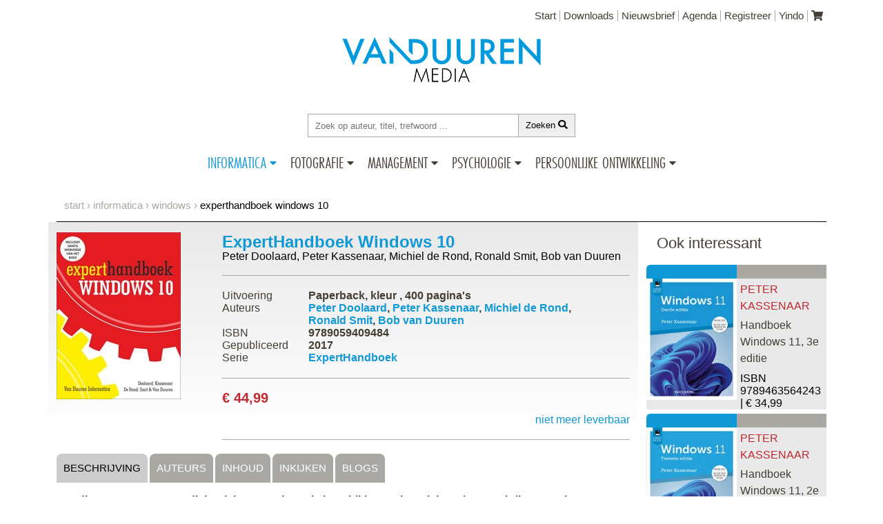

--- FILE ---
content_type: text/html; charset=utf-8
request_url: https://vanduurenmedia.nl/EAN/9789059409484/$%7Brecord.link%7D
body_size: 19012
content:

<!DOCTYPE html>
<html lang="nl-nl">
<head>
    <meta charset="utf-8" />
    <meta name="viewport" content="width=device-width, initial-scale=1.0">
    <link rel="shortcut icon" href="/ico/favicon.png">

    
    


<!--Global site tag(gtag.js) - Google Analytics-->
<script async src="https://www.googletagmanager.com/gtag/js?id=UA-121109906-1"></script>
<script>
    
//The user has NOT allowed cookies, so disable our external services
window['ga-disable-UA-121109906-1'] = true;
    

window.dataLayer = window.dataLayer || [];
function gtag() { dataLayer.push(arguments); }
gtag('js', new Date());
gtag('config', 'UA-121109906-1', {
    'linker': {
        'domains': ['vanduurenmedia.nl', 'checkout.vanduurenmedia.nl', 'checkout.yindo.nl', 'local2018.vanduurenmedia.nl', 'checkout.local.yindo.nl'],
        'decorate_forms': true
    }
});
</script>


    
    <script>
    gtag('event', 'view_item', {
      "items": [
        {
          "id": "9789059409484",
          "name": "ExpertHandboek Windows 10",
          "category": "Informatica/Windows",
          "variant": "Paperback, kleur",
          "price": '44.99'
        }
      ]
    });
</script>
        <script>
    gtag('event', 'view_item_list', {
        "items": [
            
            {
            "id": "9789463564243",
            "name": "Handboek Windows 11, 3e editie",
            "list_name": "Subcategorie titels voor 9789059409484 ExpertHandboek Windows 10",
            
            "category": "Besturingssystemen/Windows",
            
            "variant": "Paperback, zwart-wit",
            "list_position": 1,
            "quantity": 1,
            "price": '34.99'
            },
            
            
            {
            "id": "9789463563208",
            "name": "Handboek Windows 11, 2e editie",
            "list_name": "Subcategorie titels voor 9789059409484 ExpertHandboek Windows 10",
            
            "category": "Besturingssystemen/Windows",
            
            "variant": "Paperback, zwart-wit",
            "list_position": 2,
            "quantity": 1,
            "price": '34.99'
            },
            
            
            {
            "id": "9789463562744",
            "name": "Leer jezelf SNEL... Windows 11, 2e editie",
            "list_name": "Subcategorie titels voor 9789059409484 ExpertHandboek Windows 10",
            
            "category": "Besturingssystemen/Windows",
            
            "variant": "Paperback, kleur",
            "list_position": 3,
            "quantity": 1,
            "price": '19.99'
            },
            
            
            {
            "id": "9789463562478",
            "name": "Handboek Windows 11",
            "list_name": "Subcategorie titels voor 9789059409484 ExpertHandboek Windows 10",
            
            "category": "Besturingssystemen/Windows",
            
            "variant": "Paperback, zwart-wit",
            "list_position": 4,
            "quantity": 1,
            "price": '34.99'
            },
            
            
            {
            "id": "9789463561075",
            "name": "Leer jezelf snel... Microsoft Office 2019",
            "list_name": "Subcategorie titels voor 9789059409484 ExpertHandboek Windows 10",
            
            "category": "Office-toepassingen/Office",
            
            "variant": "Paperback, kleur",
            "list_position": 5,
            "quantity": 1,
            "price": '29.99'
            },
            
        {}
      ]
    });
    </script>



    <script async src="/Scripts/cookie-bar/cookiebar-latest.min.js?always=1&theme=grey&forceLang=nl&tracking=1&refreshPage=1&top=1&showNoConsent=1&remember=60&privacyPage=https%3A%2F%2Fwww.vanduurenmedia.nl%2FPrivacyverklaring"></script>

    
        <meta name="description" content="ExpertHandboek Windows 10  Windows 10 is een prachtig besturingssysteem met veel geavanceerde en (soms) verborgen functionaliteiten. Het ExpertHandboek Windows 10 zet de meest relevante van deze functionaliteiten op een rijtje en ontsluit ze voor de lezer. Van het ontwikkelen... ">
        <meta property="og:title" content="ExpertHandboek Windows 10" />
        <meta property="og:type" content="book" />
        <meta property="book:isbn" content="9789059409484" />
                <meta property="book:tag" content="Windows" />
        <meta property="book:release_date" content="29-8-2017" />
            <meta property="book:author" content="https://vanduurenmedia.nl/Auteur/Peter_Doolaard" />
            <meta property="book:author" content="https://vanduurenmedia.nl/Auteur/Peter_Kassenaar" />
            <meta property="book:author" content="https://vanduurenmedia.nl/Auteur/Michiel_de_Rond" />
            <meta property="book:author" content="https://vanduurenmedia.nl/Auteur/Ronald_Smit" />
            <meta property="book:author" content="https://vanduurenmedia.nl/Auteur/Bob_van_Duuren" />
        <meta property="og:url" content="https://vanduurenmedia.nl/EAN/9789059409484/ExpertHandboek_Windows_10" />
        <meta property="og:image" content="https://covers.vanduurenmedia.nl/9789059409484-klein.jpg" />
        <meta property="og:site_name" content="Van Duuren Media" />
        <meta property="fb:admins" content="1333248698" />
        <meta property="og:description" content=" Windows 10 is een prachtig besturingssysteem met veel geavanceerde en (soms) verborgen functionaliteiten. Het ExpertHandboek Windows 10 zet de meest relevante van deze functionaliteiten op een rijtje en ontsluit ze voor de lezer. Van het ontwikkelen... " />
        <meta name="twitter:card" content="summary_large_image" />
        <meta name="twitter:site" content="@VanDuurenMedia" />
        <meta name="twitter:title" content="ExpertHandboek Windows 10 - uitgegeven door Van Duuren Media" />
        <meta name="twitter:description" content=" Windows 10 is een prachtig besturingssysteem met veel geavanceerde en (soms) verborgen functionaliteiten. Het ExpertHandboek Windows 10 zet de meest relevante van deze functionaliteiten op een rijtje en ontsluit ze voor de lezer. Van het ontwikkelen... " />
        <meta name="twitter:image" content="https://covers.vanduurenmedia.nl/9789059409484-groot.jpg" />



            <title>ExpertHandboek Windows 10 (ISBN: 9789059409484)</title>

    <link href="/Content/css?v=sjeBKRc189xKBtgkM0ObJxX1B9wg6laL4vy9rJGB2v81" rel="stylesheet"/>

    <link href="https://use.typekit.net/wrn2xgg.css" rel="stylesheet" />
    <script defer src="https://use.fontawesome.com/releases/v5.0.6/js/all.js"></script>

    


</head>
<body>    
    <div class="container page-informatica">
        <header>
            <a class="skip-link" href="#search">Ga direct naar Zoeken</a>
            <a class="skip-link" href="#content">Ga direct naar Inhoud</a>
            


<div class="top-menu">
    <ul>
        <li><a href="/">Start</a></li>
        <li><a href="/Downloads">Downloads</a></li>
        <li><a href="/Nieuwsbrief">Nieuwsbrief</a></li>
        <li><a href="/Agenda">Agenda</a></li>
        <li><a href="/Registreer">Registreer</a></li>
        <li><a href="https://www.yindo.nl" target="_blank" rel="noreferrer">Yindo</a></li>
        <li class="last">
            <a href="/Winkelmandje" aria-label="Uw winkelmandje">
                <i class="fa fa-shopping-cart"></i>
            </a>
        </li>
    </ul>
</div>
<div class="header-container">
    <div class="logo">
        <h1>
            <a href="/">
                <img src="https://img.vanduurenmedia.nl/v3/vdm-logo.png" alt="Logo Van Duuren Media" title="Logo Van Duuren Media">
            </a>
        </h1>
    </div>

    <div class="searchbar">
        <input type="text" name="keyword" id="search" placeholder="Zoek op auteur, titel, trefwoord ...">
        <button id="searchbutton">Zoeken&nbsp;<span class="fa fa-search"></span></button>
    </div>
    <nav>
        <ul class="category-menu">
            <li class="menu-item">
                <div class="menu-name  selected informatica">
                    <a href="/Informatica">Informatica</a>
                    <div class="caret">
                        <div class="caret-down fa fa-caret-down"></div>
                        <div class="caret-up fa fa-caret-up"></div>
                    </div>
                </div>
                <ul class="menu-container">
                    <li class="submenu">
                        <ul class="panel">
                            <li class="column">
                                <ul>
                                    <li><a href="/Informatica/Nieuw">Nieuw</a></li>
                                    <li> <a href="/Informatica/Verwacht">Verwacht</a></li>
                                    <li> <a href="/Informatica/Aanbiedingen">Aanbiedingen</a></li>
                                    <li> <a href="/Informatica/EBooks">E-books</a></li>
                                    <li> <a href="/Informatica/Series">Series</a></li>
                                    <li> <a href="/Informatica/Auteurs">Auteurs</a></li>
                                    <li> <a href="https://blog.computercreatief.nl" target="_blank" rel="noreferrer">Blog</a></li>
                                    <li> <a href="/Informatica/Agenda">Agenda</a></li>
                                </ul>
                            </li>
                            <li class="column">
                                <ul>
                                    <li class="categories informatica">Categorie&euml;n</li>
                                            <li><a href="/Informatica/App_development">App development</a></li>
                                            <li><a href="/Informatica/Back_end_development">Back end development</a></li>
                                            <li><a href="/Informatica/CMS">CMS</a></li>
                                            <li><a href="/Informatica/Culinair">Culinair</a></li>
                                            <li><a href="/Informatica/Front_end_development">Front end development</a></li>
                                            <li><a href="/Informatica/IT-infrastructuur">IT-infrastructuur</a></li>
                                            <li><a href="/Informatica/IT-management">IT-management</a></li>
                                            <li><a href="/Informatica/Kids">Kids</a></li>
                                            <li><a href="/Informatica/Kunstmatige_intelligentie">Kunstmatige intelligentie</a></li>
                                            <li><a href="/Informatica/macOS">macOS</a></li>
                                            <li><a href="/Informatica/Netwerken">Netwerken</a></li>
                                            <li><a href="/Informatica/Office">Office</a></li>
                                            <li><a href="/Informatica/Online_marketing">Online marketing</a></li>
                                            <li><a href="/Informatica/Privacy_en_beveiliging">Privacy &amp; beveiliging</a></li>
                                            <li><a href="/Informatica/Programmeren_algemeen">Programmeren algemeen</a></li>
                                            <li><a href="/Informatica/Programmeren_voor_kids">Programmeren voor kids</a></li>
                                            <li><a href="/Informatica/Scripting">Scripting</a></li>
                                            <li><a href="/Informatica/Senioren">Senioren</a></li>
                                            <li><a href="/Informatica/Slim_werken">Slim werken</a></li>
                                            <li><a href="/Informatica/Social_media">Social media</a></li>
                                            <li><a href="/Informatica/Software">Software</a></li>
                                            <li><a href="/Informatica/Tablet_en_Smartphone">Tablet &amp; Smartphone</a></li>
                                            <li><a href="/Informatica/Windows">Windows</a></li>
                                </ul>
                            </li>
                        </ul>
                    </li>
                </ul>
            </li>
            <li class="menu-item">
                <div class="menu-name ">
                    <a href="/Fotografie">Fotografie</a>
                    <div class="caret">
                        <div class="caret-down fa fa-caret-down"></div>
                        <div class="caret-up fa fa-caret-up"></div>
                    </div>
                </div>
                <ul class="menu-container">
                    <li class="submenu">
                        <ul class="panel">
                            <li class="column">
                                <ul>
                                    <li><a href="/Fotografie/Nieuw">Nieuw</a></li>
                                    <li><a href="/Fotografie/Verwacht">Verwacht</a></li>
                                    <li><a href="/Fotografie/Aanbiedingen">Aanbiedingen</a></li>
                                    <li><a href="/Fotografie/EBooks">E-books</a></li>
                                    <li><a href="/Fotografie/Series">Series</a></li>
                                    <li><a href="/Fotografie/Auteurs">Auteurs</a></li>
                                    <li><a href="https://blog.computercreatief.nl" target="_blank">Blog</a> </li>
                                    <li><a href="/Fotografie/Agenda">Agenda</a></li>
                                </ul>
                            </li>
                            <li class="column">
                                <ul>
                                    <li class="categories fotografie">Categorie&euml;n</li>
                                            <li><a href="/Fotografie/Adobe">Adobe</a></li>
                                            <li><a href="/Fotografie/Canon">Canon</a></li>
                                            <li><a href="/Fotografie/Digitale_fotografie">Digitale fotografie</a></li>
                                            <li><a href="/Fotografie/DTP">DTP</a></li>
                                            <li><a href="/Fotografie/Nikon">Nikon</a></li>
                                            <li><a href="/Fotografie/Video">Video</a></li>
                                </ul>
                            </li>
                        </ul>
                    </li>
                </ul>
            </li>
            <li class="menu-item-management">
                <div class="menu-name ">
                    <a href="/Management">Management</a>
                    <div class="caret">
                        <div class="caret-down fa fa-caret-down"></div>
                        <div class="caret-up fa fa-caret-up"></div>
                    </div>
                </div>
                <ul class="menu-container">
                    <li class="submenu">
                        <ul class="panel">
                            <li class="column">
                                <ul>
                                    <li><a href="/Management/Nieuw">Nieuw</a></li>
                                    <li><a href="/Management/Verwacht">Verwacht</a></li>
                                    <li><a href="/Management/Aanbiedingen">Aanbiedingen</a></li>
                                    <li><a href="/Management/EBooks">E-books</a></li>
                                    <li><a href="/Management/Auteurs">Auteurs</a></li>
                                    <li> <a href="https://blog.vanduurenmanagement.nl/category/management/" target="_blank" rel="noreferrer">Blog</a></li>
                                    <li><a href="/Management/Agenda">Agenda</a></li>
                                </ul>
                            </li>
                            <li class="column">
                                <ul>
                                    <li class="categories management">Categorie&euml;n</li>
                                            <li><a href="/Management/(Online)_Marketing_en_sales">(Online) Marketing &amp; sales</a></li>
                                            <li><a href="/Management/Advisering">Advisering</a></li>
                                            <li><a href="/Management/Algemeen_Management">Algemeen Management</a></li>
                                            <li><a href="/Management/Artificial_intelligence">Artificial intelligence</a></li>
                                            <li><a href="/Management/Coaching_en_training">Coaching &amp; training</a></li>
                                            <li><a href="/Management/Duurzaamheid">Duurzaamheid</a></li>
                                            <li><a href="/Management/Financieel_management">Financieel management</a></li>
                                            <li><a href="/Management/Innovatie">Innovatie</a></li>
                                            <li><a href="/Management/Internet_en_social_media">Internet &amp; social media</a></li>
                                            <li><a href="/Management/Klantgerichtheid">Klantgerichtheid</a></li>
                                            <li><a href="/Management/Leiderschap">Leiderschap</a></li>
                                            <li><a href="/Management/Managementvaardigheden">Managementvaardigheden</a></li>
                                            <li><a href="/Management/Ondernemen_en_zzp">Ondernemen &amp; zzp</a></li>
                                            <li><a href="/Management/Strategisch_management">Strategisch management</a></li>
                                            <li><a href="/Management/Teams_en_teamwork">Teams &amp; teamwork</a></li>
                                            <li><a href="/Management/Verandermanagement">Verandermanagement</a></li>
                                </ul>
                            </li>
                        </ul>
                    </li>
                </ul>
            </li>
            <li class="menu-item-psychologie">
                <div class="menu-name ">
                    <a href="/Psychologie">Psychologie</a>
                    <div class="caret">
                        <div class="caret-down fa fa-caret-down"></div>
                        <div class="caret-up fa fa-caret-up"></div>
                    </div>
                </div>
                <ul class="menu-container">
                    <li class="submenu">
                        <ul class="panel">
                            <li class="column">
                                <ul>
                                    <li><a href="/Psychologie/Nieuw">Nieuw</a></li>
                                    <li><a href="/Psychologie/Verwacht">Verwacht</a></li>
                                    <li><a href="/Psychologie/Aanbiedingen">Aanbiedingen</a></li>
                                    <li><a href="/Psychologie/EBooks">E-books</a></li>
                                    <li><a href="/Psychologie/Auteurs">Auteurs</a></li>
                                    <li> <a href="https://blog.vanduurenmanagement.nl/category/psychologie/" target="_blank" rel="noreferrer">Blog</a></li>
                                    <li><a href="/Psychologie/Agenda">Agenda</a></li>
                                </ul>
                            </li>
                            <li class="column">
                                <ul>
                                    <li class="categories psychologie">Categorie&euml;n</li>
                                            <li><a href="/Psychologie/Persoonlijke_effecitviteit">Persoonlijke effecitviteit</a></li>
                                            <li><a href="/Psychologie/Psychologie_algemeen">Psychologie algemeen</a></li>
                                            <li><a href="/Psychologie/Relaties">Relaties</a></li>
                                </ul>
                            </li>
                        </ul>
                    </li>
                </ul>
            </li>
            <li class="menu-item-anderz">
                <div class="menu-name  ">
                    <a href="/Anderz">Persoonlijke ontwikkeling</a>
                    <div class="caret">
                        <div class="caret-down fa fa-caret-down"></div>
                        <div class="caret-up fa fa-caret-up"></div>
                    </div>
                </div>
                <ul class="menu-container">
                    <li class="submenu anderz">
                        <ul class="panel">
                            <li class="column">
                                <ul>
                                    <li><a href="/Anderz/Nieuw">Nieuw</a></li>
                                    <li><a href="/Anderz/Verwacht">Verwacht</a></li>
                                    <li><a href="/Anderz/Aanbiedingen">Aanbiedingen</a></li>
                                    <li><a href="/Anderz/EBooks">E-books</a></li>
                                    <li><a href="/Anderz/Auteurs">Auteurs</a></li>
                                    <li> <a href="https://blog.vanduurenmanagement.nl/category/persoonlijke-ontwikkeling/" target="_blank" rel="noreferrer">Blog</a></li>
                                    <li><a href="/Anderz/Agenda">Agenda</a></li>
                                </ul>
                            </li>
                            <li class="column">
                                <ul>
                                    <li class="categories anderz">Categorie&euml;n</li>                                    
                                            <li><a href="/AnderZ/Familie_en_relaties">Familie &amp; relaties</a></li>                                            
                                            <li><a href="/AnderZ/Lichaam_en_geest">Lichaam &amp; geest</a></li>                                            
                                            <li><a href="/AnderZ/Onderwijskunde_en_opvoeding">Onderwijskunde &amp; opvoeding</a></li>                                            
                                            <li><a href="/AnderZ/Persoonlijke_financien">Persoonlijke financi&#235;n</a></li>                                            
                                            <li><a href="/AnderZ/Populaire_psychologie">Populaire psychologie</a></li>                                            
                                            <li><a href="/AnderZ/Werk_en_loopbaan">Werk &amp; loopbaan</a></li>                                            
                                </ul>
                            </li>
                        </ul>
                    </li>
                </ul>
            </li>
        </ul>
    </nav>
</div>
        </header>
        
    <div class="breadcrumb">
        <ul>
            <li><a href="/">start</a></li>
            <li><a href="/Informatica">Informatica</a></li>
            <li><a href="/Informatica/Windows">Windows</a></li>
            <li>ExpertHandboek Windows 10</li>
        </ul>
    </div>

        <div class="content-container">
            





<main>
    <div class="row" id="content">
        <div class="col-md-9 book-details informatica" id="results-table" itemscope itemtype="http://schema.org/Book">
            <div class="core-details">
                <div class="cover">
                    <a href="https://covers.vanduurenmedia.nl/9789059409484-groot.jpg" title="ExpertHandboek Windows 10" rel="prettyPhoto"><img data-src="https://covers.vanduurenmedia.nl/9789059409484-klein.jpg?width=180" width="180" alt="ExpertHandboek Windows 10" class="lazyload"></a>

                </div>
                <div class="details">
                    <h2 class="informatica" itemprop="name">
                        ExpertHandboek Windows 10
                    </h2>
                    <h3>
                        
                    </h3>
                    <div class="authors">
                        <ul>
                                    <li itemscope itemtype="http://schema.org/Person"><a href="/Auteur/Peter_Doolaard" itemprop="url">Peter Doolaard</a></li>
                                    <li itemscope itemtype="http://schema.org/Person"><a href="/Auteur/Peter_Kassenaar" itemprop="url">Peter Kassenaar</a></li>
                                    <li itemscope itemtype="http://schema.org/Person"><a href="/Auteur/Michiel_de_Rond" itemprop="url">Michiel de Rond</a></li>
                                    <li itemscope itemtype="http://schema.org/Person"><a href="/Auteur/Ronald_Smit" itemprop="url">Ronald Smit</a></li>
                                    <li itemscope itemtype="http://schema.org/Person"><a href="/Auteur/Bob_van_Duuren" itemprop="url">Bob van Duuren</a></li>

                        </ul>
                    </div>
                    <div class="specifications">
                        <div class="spec">
                            <div class="name">Uitvoering</div>
                            <div class="value">
                                Paperback, kleur
                                    , <span itemprop="numberOfPages">400</span> pagina's
                            </div>
                        </div>
                                                <div class="spec">
                                <div class="name">Auteurs</div>
                                <div class="value">
                                    <ul>
                                            <li itemscope itemtype="http://schema.org/Person"><a href="/Auteur/Peter_Doolaard" itemprop="url">Peter Doolaard</a></li>
                                            <li itemscope itemtype="http://schema.org/Person"><a href="/Auteur/Peter_Kassenaar" itemprop="url">Peter Kassenaar</a></li>
                                            <li itemscope itemtype="http://schema.org/Person"><a href="/Auteur/Michiel_de_Rond" itemprop="url">Michiel de Rond</a></li>
                                            <li itemscope itemtype="http://schema.org/Person"><a href="/Auteur/Ronald_Smit" itemprop="url">Ronald Smit</a></li>
                                            <li itemscope itemtype="http://schema.org/Person"><a href="/Auteur/Bob_van_Duuren" itemprop="url">Bob van Duuren</a></li>
                                    </ul>
                                </div>
                        </div>
                        
                        <div class="spec">
                            <div class="name">ISBN</div>
                            <div class="value" itemprop="isbn">9789059409484</div>
                        </div>
                        
                        
                            <div class="spec">
                                <div class="name">Gepubliceerd</div>
                                <div class="value">2017</div>
                            </div>

                            <div class="spec">
                                <div class="name">Serie</div>
                                <div class="value"><a href="/Informatica/ExpertHandboek">ExpertHandboek</a></div>
                            </div>
                    </div>
                    <div class="price">
                                    <div class="pricetag">&euro;&nbsp;44,99</div><div class="buy-button">niet meer leverbaar</div>
                    </div>
                </div>
            </div>
            <div class="extended-details">
                
                
                
                <div class="tab">
                    <a href="#" id="tabContents" class="tablinks active" onclick="openTab(event, 'contents')">Beschrijving</a>
                                            <a href="#" id="tabAuthors" class="tablinks" onclick="openTab(event, 'authors')">Auteurs</a>
                                            <a href="#" id="tabToc" class="tablinks" onclick="openTab(event, 'toc')">Inhoud</a>
                                            <a href="#" id="tabPreview" class="tablinks" onclick="openTab(event, 'preview')">Inkijken</a>
                                        <a href="#" id="tabBlogs" class="tablinks" onclick="openTab(event, 'blogs'); getBlogs([&quot;Windows&quot;], 9789059409484)">Blogs</a>
                </div>

                
                
                
                
                <div id="contents" class="tabcontent">
                    <p><b>Handig om te weten: van dit boek is een webversie beschikbaar. Als u zich registreert, krijgt u gratis toegang, plus relevante extra’s.</b></p>

<p>Windows 10 is een prachtig besturingssysteem, met veel geavanceerde en (soms) verborgen functionaliteiten. Het <i>ExpertHandboek Windows 10</i> zet de meest relevante van deze functionaliteiten op een rijtje en ontsluit ze voor de lezer. Van het ontwikkelen van een betrouwbare back-upstrategie en het draaien van een eigen web- en FTP-server tot het configureren van virtuele machines en het toevoegen van de Linux-shell bash: u leest het in deze uitgave. Hierbij is basiskennis van het werken met Windows 10 een uitgangspunt, want de auteurs gaan ervan uit dat u weet hoe Windows Verkenner werkt, waar het menu Start zich bevindt en dat u over een werkende netwerkopstelling beschikt. Tot de behandelde onderwerpen behoren:</p>

<ul>
	<li>Gebruikersaccounts configureren en machtigingen instellen</li>
	<li>Optionele Windows-onderdelen toevoegen en gebruiken</li>
	<li>Uw computer, het netwerk en uw documenten optimaal beschermen</li>
	<li>Extra schijven toevoegen, beheren en configureren</li>
	<li>De prestaties van uw computer in de gaten houden</li>
	<li>Een computer op afstand bedienen</li>
	<li>Een web- of FTP-server configureren met Internet Information Services</li>
	<li>Virtuele computers toevoegen en beheren met Hyper-V-beheer</li>
	<li>Werken met Windows PowerShell en Microsoft Management Console</li>
	<li>De Linux-shell bash installeren</li>
</ul>

<p>Over de auteurs: het auteursteam – bestaande uit Peter Doolaard, Peter Kassenaar, Michiel de Rond, Ronald Smit en Bob van Duuren – hebben gezamenlijk jarenlange ervaring met het gebruiken, onderhouden en begrijpelijk maken van Windows 10 en haar geheimen. In dit boek bespreken ze hun favoriete onderwerpen die bij dagelijks gebruik van Windows normaal gesproken niet voor het voetlicht komen, maar die de meeste <i>power users</i> en geïnteresseerde lezers ongetwijfeld zullen aanspreken.</p>




                </div>
                <div id="authors" class="tabcontent">
                            <div>
            Sorteer op: <a href="#" id="sort-name">Naam</a>
        </div>
    <div class="filter-list">
    </div>
    <a href="#" class="filter-clear">Wis filter</a>
    <div class="author-list">
        <div class="authors">
            <ul id="authors-table">
                        <li>
                            
                            <div class="author-item">
                                <div class="cover">
<a href="/Auteur/Peter_Doolaard" title="Peter Doolaard"><img data-src="https://img.vanduurenmedia.nl/auteur-foto/peterdoolaard.jpg?width=120" width="120" alt="Peter Doolaard" class="lazyload"></a>
                                </div>
                                <div class="details">
                                    <div class="content">
                                        <article>
                                            <h2>
                                                    <a href="/Auteur/Peter_Doolaard">Peter Doolaard</a>
                                            </h2>
                                            <div class="payoff-tease">
                                                Peter Doolaard is frontenddeveloper en werkt aan projecten voor overheid en bedrijfsleven. In 2004 verscheen zijn eerste boek over webdevelopment en als co-auteur heeft hij meegewerkt aan diverse boeken over Windows. Daarnaast heeft hij als redacteur... 
                                                <div itemscope itemtype="http://schema.org/Person">
                                                        <a href="/Auteur/Peter_Doolaard" class="read-more" itemprop="url">lees meer</a>
                                                </div>
                                            </div>


                                                <span class="lastname">Doolaard</span>
                                                <span class="lastname-letter">D</span>
                                        </article>
                                    </div>
                                </div>
                            </div>
                        </li>
                        <li>
                            
                            <div class="author-item">
                                <div class="cover">
<a href="/Auteur/Peter_Kassenaar" title="Peter Kassenaar"><img data-src="https://img.vanduurenmedia.nl/auteur-foto/peterkassenaar-portrait.jpg?width=120" width="120" alt="Peter Kassenaar" class="lazyload"></a>
                                </div>
                                <div class="details">
                                    <div class="content">
                                        <article>
                                            <h2>
                                                    <a href="/Auteur/Peter_Kassenaar">Peter Kassenaar</a>
                                            </h2>
                                            <div class="payoff-tease">
                                                Peter Kassenaar is auteur van vele boeken over algemeen pc-gebruik programmeertalen en internettechnieken. Hij is gespecialiseerd in frontend tools -frameworks en -toepassingen. Op dit moment werkt Peter als Senior Frontend Developer en consultant in... 
                                                <div itemscope itemtype="http://schema.org/Person">
                                                        <a href="/Auteur/Peter_Kassenaar" class="read-more" itemprop="url">lees meer</a>
                                                </div>
                                            </div>


                                                <span class="lastname">Kassenaar</span>
                                                <span class="lastname-letter">K</span>
                                        </article>
                                    </div>
                                </div>
                            </div>
                        </li>
                        <li>
                            
                            <div class="author-item">
                                <div class="cover">
<a href="/Auteur/Michiel_de_Rond" title="Michiel de Rond"><img data-src="https://img.vanduurenmedia.nl/auteur-foto/michielderond-portrait.jpg?width=120" width="120" alt="Michiel de Rond" class="lazyload"></a>
                                </div>
                                <div class="details">
                                    <div class="content">
                                        <article>
                                            <h2>
Michiel de Rond                                                    <span style="font-size:small">(op dit moment geen actieve boeken)</span>
                                            </h2>
                                            <div class="payoff-tease">
                                                Michiel is van oorsprong programmeur en heeft in meer dan dertig jaar ruime en brede ervaring opgedaan in diverse programmeertalen waaronder C/C Java Delphi Ruby en C#. Daarnaast bevat zijn gereedschapskist uiteraard HTML CSS SQL Web API s en meer. De... 
                                                <div itemscope itemtype="http://schema.org/Person">
                                                </div>
                                            </div>


                                                <span class="lastname">Rond</span>
                                                <span class="lastname-letter">R</span>
                                        </article>
                                    </div>
                                </div>
                            </div>
                        </li>
                        <li>
                            
                            <div class="author-item">
                                <div class="cover">
                                </div>
                                <div class="details">
                                    <div class="content">
                                        <article>
                                            <h2>
                                                    <a href="/Auteur/Ronald_Smit">Ronald Smit</a>
                                            </h2>
                                            <div class="payoff-tease">
                                                Ronald Smit kan dankzij een combinatie van een elektronica- en een journalistieke opleiding (afstudeerrichting radio en nieuwe media) technische zaken op een heldere en eenvoudige manier uitleggen. Zijn jarenlange schrijfervaring voor onder meer Computer... 
                                                <div itemscope itemtype="http://schema.org/Person">
                                                        <a href="/Auteur/Ronald_Smit" class="read-more" itemprop="url">lees meer</a>
                                                </div>
                                            </div>


                                                <span class="lastname">Smit</span>
                                                <span class="lastname-letter">S</span>
                                        </article>
                                    </div>
                                </div>
                            </div>
                        </li>
                        <li>
                            
                            <div class="author-item">
                                <div class="cover">
<a href="/Auteur/Bob_van_Duuren" title="Bob van Duuren"><img data-src="https://img.vanduurenmedia.nl/auteur-foto/bob-portrait.jpg?width=120" width="120" alt="Bob van Duuren" class="lazyload"></a>
                                </div>
                                <div class="details">
                                    <div class="content">
                                        <article>
                                            <h2>
                                                    <a href="/Auteur/Bob_van_Duuren">Bob van Duuren</a>
                                            </h2>
                                            <div class="payoff-tease">
                                                Bob van Duuren is oprichter en directeur van Van Duuren Media en schrijft al ruim 40 jaar boeken over een groot aantal computeronderwerpen waarbij zijn affiniteit bij internet programmeren en kunstmatige intelligentie ligt. Hij geeft sinds 2002 leiding... 
                                                <div itemscope itemtype="http://schema.org/Person">
                                                        <a href="/Auteur/Bob_van_Duuren" class="read-more" itemprop="url">lees meer</a>
                                                </div>
                                            </div>


                                                <span class="lastname">Duuren</span>
                                                <span class="lastname-letter">D</span>
                                        </article>
                                    </div>
                                </div>
                            </div>
                        </li>
            </ul>
        </div>
    </div>

                </div>
                    <div id="toc" class="tabcontent">
                        <h2>ExpertHandboek Windows 10</h2>
                        <div class="toc-wrapper">
<div class="toc-entry level-1"><div class="toc-number">1</div><div class="toc-name">Accounts en machtigingen</div></div><div class="toc-entry level-2"><div class="toc-sub"></div><div class="toc-name">Gebruikersaccounts instellen</div></div><div class="toc-entry level-2"><div class="toc-sub"></div><div class="toc-name">Een nieuw lokaal account maken</div></div><div class="toc-entry level-2"><div class="toc-sub"></div><div class="toc-name">Anders aanmelden – Afbeeldingswachtwoord</div></div><div class="toc-entry level-2"><div class="toc-sub"></div><div class="toc-name">Pincode instellen</div></div><div class="toc-entry level-2"><div class="toc-sub"></div><div class="toc-name">Dynamisch vergrendelen</div></div><div class="toc-entry level-2"><div class="toc-sub"></div><div class="toc-name">Een nieuw Microsoft-account maken</div></div><div class="toc-entry level-2"><div class="toc-sub"></div><div class="toc-name">Instellingen synchroniseren met een Microsoft-account</div></div><div class="toc-entry level-2"><div class="toc-sub"></div><div class="toc-name">Machtigingen verder aanpassen</div></div><div class="toc-entry level-2"><div class="toc-sub"></div><div class="toc-name">Referentiebeheer</div></div><div class="toc-entry level-1"><div class="toc-number">2</div><div class="toc-name">Optionele Windows-onderdelen</div></div><div class="toc-entry level-2"><div class="toc-sub"></div><div class="toc-name">Onderdelen toevoegen</div></div><div class="toc-entry level-2"><div class="toc-sub"></div><div class="toc-name">Onderdelen verwijderen</div></div><div class="toc-entry level-2"><div class="toc-sub"></div><div class="toc-name">De belangrijkste optionele onderdelen</div></div><div class="toc-entry level-1"><div class="toc-number">3</div><div class="toc-name">Veilig werken, online en offline</div></div><div class="toc-entry level-2"><div class="toc-sub"></div><div class="toc-name">Beveiliging in Windows 10</div></div><div class="toc-entry level-2"><div class="toc-sub"></div><div class="toc-name">Wat is malware?</div></div><div class="toc-entry level-2"><div class="toc-sub"></div><div class="toc-name">De categorie Beveiliging</div></div><div class="toc-entry level-2"><div class="toc-sub"></div><div class="toc-name">De categorie Onderhoud</div></div><div class="toc-entry level-2"><div class="toc-sub"></div><div class="toc-name">Verdere beveiliging met Windows Update</div></div><div class="toc-entry level-2"><div class="toc-sub"></div><div class="toc-name">Windows Defender</div></div><div class="toc-entry level-1"><div class="toc-number">4</div><div class="toc-name">Back-up en herstel</div></div><div class="toc-entry level-2"><div class="toc-sub"></div><div class="toc-name">Windows’ agents of S.H.I.E.L.D.</div></div><div class="toc-entry level-2"><div class="toc-sub"></div><div class="toc-name">Media voor back-ups</div></div><div class="toc-entry level-2"><div class="toc-sub"></div><div class="toc-name">Back-upstrategie</div></div><div class="toc-entry level-2"><div class="toc-sub"></div><div class="toc-name">Back-ups maken met Bestandsgeschiedenis</div></div><div class="toc-entry level-2"><div class="toc-sub"></div><div class="toc-name">Back-up terugzetten</div></div><div class="toc-entry level-2"><div class="toc-sub"></div><div class="toc-name">Systeemherstel gebruiken</div></div><div class="toc-entry level-2"><div class="toc-sub"></div><div class="toc-name">Herstelstation</div></div><div class="toc-entry level-2"><div class="toc-sub"></div><div class="toc-name">Systeemkopie maken</div></div><div class="toc-entry level-2"><div class="toc-sub"></div><div class="toc-name">Windows ‘herstellen’</div></div><div class="toc-entry level-2"><div class="toc-sub"></div><div class="toc-name">Images maken en terugzetten met Macrium Reflect</div></div><div class="toc-entry level-1"><div class="toc-number">5</div><div class="toc-name">Schijven beheren</div></div><div class="toc-entry level-2"><div class="toc-sub"></div><div class="toc-name">Schijfbeheer – inleiding</div></div><div class="toc-entry level-2"><div class="toc-sub"></div><div class="toc-name">Verschillende modellen voor het opslaan van gegevens</div></div><div class="toc-entry level-2"><div class="toc-sub"></div><div class="toc-name">Organisatie van de vaste schijven in uw computer</div></div><div class="toc-entry level-2"><div class="toc-sub"></div><div class="toc-name">Gereedschappen voor schijfbeheer</div></div><div class="toc-entry level-2"><div class="toc-sub"></div><div class="toc-name">De toepassing Schijfbeheer</div></div><div class="toc-entry level-2"><div class="toc-sub"></div><div class="toc-name">Een nieuwe vaste schijf aanmelden en indelen</div></div><div class="toc-entry level-2"><div class="toc-sub"></div><div class="toc-name">Een andere stationsletter instellen</div></div><div class="toc-entry level-2"><div class="toc-sub"></div><div class="toc-name">Partities vergroten en verkleinen</div></div><div class="toc-entry level-2"><div class="toc-sub"></div><div class="toc-name">Opslagruimten en -groepen maken en beheren</div></div><div class="toc-entry level-2"><div class="toc-sub"></div><div class="toc-name">Schijven versleutelen met BitLocker en BitLocker To Go</div></div><div class="toc-entry level-2"><div class="toc-sub"></div><div class="toc-name">Schijfdefragmentatie</div></div><div class="toc-entry level-2"><div class="toc-sub"></div><div class="toc-name">Vaste schijven op fouten controleren</div></div><div class="toc-entry level-2"><div class="toc-sub"></div><div class="toc-name">Schijfcompressie</div></div><div class="toc-entry level-2"><div class="toc-sub"></div><div class="toc-name">Schijfopruiming</div></div><div class="toc-entry level-2"><div class="toc-sub"></div><div class="toc-name">Internetcache koppelen aan een ander station</div></div><div class="toc-entry level-2"><div class="toc-sub"></div><div class="toc-name">Windows-wisselbestand</div></div><div class="toc-entry level-2"><div class="toc-sub"></div><div class="toc-name">Een quotum instellen</div></div><div class="toc-entry level-1"><div class="toc-number">6</div><div class="toc-name">De computer beheren</div></div><div class="toc-entry level-2"><div class="toc-sub"></div><div class="toc-name">Computerbeheer</div></div><div class="toc-entry level-2"><div class="toc-sub"></div><div class="toc-name">Systeemwerkset</div></div><div class="toc-entry level-2"><div class="toc-sub"></div><div class="toc-name">Services</div></div><div class="toc-entry level-2"><div class="toc-sub"></div><div class="toc-name">Taakbeheer</div></div><div class="toc-entry level-2"><div class="toc-sub"></div><div class="toc-name">Systeemprestaties</div></div><div class="toc-entry level-1"><div class="toc-number">7</div><div class="toc-name">Contact op afstand</div></div><div class="toc-entry level-2"><div class="toc-sub"></div><div class="toc-name">Stap 1 – Systeemeigenschappen instellen</div></div><div class="toc-entry level-2"><div class="toc-sub"></div><div class="toc-name">Stap 2 – Instellingen van de firewall</div></div><div class="toc-entry level-2"><div class="toc-sub"></div><div class="toc-name">Stap 3 – Router moet de aanvraag doorlaten</div></div><div class="toc-entry level-2"><div class="toc-sub"></div><div class="toc-name">Stap 4 – Verbinding met extern bureaublad</div></div><div class="toc-entry level-2"><div class="toc-sub"></div><div class="toc-name">Stap 5 – Verbinding maken met een externe computer</div></div><div class="toc-entry level-2"><div class="toc-sub"></div><div class="toc-name">De app Extern bureaublad</div></div><div class="toc-entry level-1"><div class="toc-number">8</div><div class="toc-name">Firewall houdt inbrekers buiten</div></div><div class="toc-entry level-2"><div class="toc-sub"></div><div class="toc-name">Het hoe en waarom van een firewall</div></div><div class="toc-entry level-2"><div class="toc-sub"></div><div class="toc-name">Zelfstandige firewall neerzetten</div></div><div class="toc-entry level-2"><div class="toc-sub"></div><div class="toc-name">Inkomend en uitgaand verkeer</div></div><div class="toc-entry level-2"><div class="toc-sub"></div><div class="toc-name">Windows Firewall in de praktijk</div></div><div class="toc-entry level-2"><div class="toc-sub"></div><div class="toc-name">Geavanceerde instellingen en regels</div></div><div class="toc-entry level-1"><div class="toc-number">9</div><div class="toc-name">IIS installeren en configureren</div></div><div class="toc-entry level-2"><div class="toc-sub"></div><div class="toc-name">Server</div></div><div class="toc-entry level-2"><div class="toc-sub"></div><div class="toc-name">IIS installeren</div></div><div class="toc-entry level-2"><div class="toc-sub"></div><div class="toc-name">IIS-beheer</div></div><div class="toc-entry level-1"><div class="toc-number">10</div><div class="toc-name">Hyper-V-beheer</div></div><div class="toc-entry level-2"><div class="toc-sub"></div><div class="toc-name">Virtualisatie</div></div><div class="toc-entry level-2"><div class="toc-sub"></div><div class="toc-name">Hyper-V-beheer</div></div><div class="toc-entry level-2"><div class="toc-sub"></div><div class="toc-name">Geneste virtuele machines</div></div><div class="toc-entry level-1"><div class="toc-number">11</div><div class="toc-name">Windows PowerShell</div></div><div class="toc-entry level-2"><div class="toc-sub"></div><div class="toc-name">PowerShell?</div></div><div class="toc-entry level-2"><div class="toc-sub"></div><div class="toc-name">Aan de slag</div></div><div class="toc-entry level-2"><div class="toc-sub"></div><div class="toc-name">Opdrachten uitvoeren</div></div><div class="toc-entry level-2"><div class="toc-sub"></div><div class="toc-name">Ingebouwde hulpfunctie</div></div><div class="toc-entry level-2"><div class="toc-sub"></div><div class="toc-name">Structuur</div></div><div class="toc-entry level-2"><div class="toc-sub"></div><div class="toc-name">Pijplijn</div></div><div class="toc-entry level-2"><div class="toc-sub"></div><div class="toc-name">Scripts</div></div><div class="toc-entry level-1"><div class="toc-number">12</div><div class="toc-name">Microsoft Management Console</div></div><div class="toc-entry level-2"><div class="toc-sub"></div><div class="toc-name">Beheer</div></div><div class="toc-entry level-2"><div class="toc-sub"></div><div class="toc-name">Presentatiedienst</div></div><div class="toc-entry level-2"><div class="toc-sub"></div><div class="toc-name">Aan de slag</div></div><div class="toc-entry level-2"><div class="toc-sub"></div><div class="toc-name">Weergave aanpassen</div></div><div class="toc-entry level-2"><div class="toc-sub"></div><div class="toc-name">Hergebruik</div></div><div class="toc-entry level-1"><div class="toc-number">13</div><div class="toc-name">Linux onder Windows</div></div><div class="toc-entry level-2"><div class="toc-sub"></div><div class="toc-name">Installeren</div></div><div class="toc-entry level-2"><div class="toc-sub"></div><div class="toc-name">Toch Ontwikkelaarsmodus nodig!</div></div><div class="toc-entry level-2"><div class="toc-sub"></div><div class="toc-name">Omschakelen</div></div><div class="toc-entry level-2"><div class="toc-sub"></div><div class="toc-name">Installeren van bash zelf</div></div><div class="toc-entry level-2"><div class="toc-sub"></div><div class="toc-name">Wachtwoord en gebruikersnaam</div></div><div class="toc-entry level-1"><div class="toc-number">A</div><div class="toc-name">Tips & trucs voor Windows 10</div></div><div class="toc-entry level-2"><div class="toc-sub"></div><div class="toc-name">Windows 10-laptop gaat niet uit</div></div><div class="toc-entry level-2"><div class="toc-sub"></div><div class="toc-name">Meer opstart- en afsluitproblemen</div></div><div class="toc-entry level-2"><div class="toc-sub"></div><div class="toc-name">Vervelend: Windows 10 Pro wordt ineens Home</div></div><div class="toc-entry level-2"><div class="toc-sub"></div><div class="toc-name">Virusscanner: doet ie het of doet ie het niet?</div></div><div class="toc-entry level-2"><div class="toc-sub"></div><div class="toc-name">Veilig op weg met VeraCrypt</div></div><div class="toc-entry level-2"><div class="toc-sub"></div><div class="toc-name">Windows Update doet het niet: even wachten!</div></div><div class="toc-entry level-1"><div class="toc-number"></div><div class="toc-name">Index</div></div>                        </div>
                    </div>
                                    <div id="preview" class="tabcontent">
                        <iframe width="560"
                                height="815"
                                id="pdf-viewer"
                                src="/staticHtml/web/viewer.html?file=https://support.vanduurenmedia.nl/Downloads/9789059409484/inkijkexemplaar.pdf"
                                frameborder="0">
                            <p>Uw browser kan het Inkijkexemplaar helaas niet weergeven.</p>
                        </iframe>
                    </div>
                                                    <div id="blogs" class="tabcontent">
                        
                        <div class="row">
                            <div class="col-md-4">
                                <a href="https://blog.computercreatief.nl" target="_blank">
                                    <img src="https://img.vanduurenmedia.nl/v3/logo-computer-creatief.png" style="width: 100%" alt="Logo Computer Creatief blog" />
                                </a>
                            </div>
                            <div class="col-md-8">
                                
                                <p>
                                    Meer lezen? Op onze zustersite <a href="https://blog.computercreatief.nl" target="_blank">blog.computercreatief.nl</a> publiceren wij en onze auteurs regelmatig interviews en artikelen met
                                    nuttige tips, trucs en andere lezenswaardigheden.
                                </p>
                                <p>
                                    Bij <strong>ExpertHandboek Windows 10</strong> hebben wij de volgende aanvullende artikelen gevonden:
                                </p>
                                <hr />
                            </div>
                        </div>
                        <div class="row">
                            
                            <div id="blogResults">
                                Results of blog query (this text will be replaced...)
                            </div>
                            <div class="col offset-4">
                                
                                    <p>
                                        Meer artikelen over <strong>Windows</strong> op
                                        <a href="https://blog.computercreatief.nl/tag/Windows"
                                           target="_blank"
                                           title="Meer artikelen over Windows">
                                            ComputerCreatief.nl
                                        </a>
                                    </p>
                            </div>
                        </div>
                        
                        <div id="blogLoading">
                            <p>
                                
                                <i class="fa fa-spin fa-3x"></i>
                            </p>
                            <p>Relevante blogs zoeken...</p>
                        </div>
                    </div>
            </div>
        </div>
        <div class="col-md-3 related-titles">
                            <div class="header-container">
                    <div class="title">
                        Ook interessant
                    </div>
                </div>



<div class="row spotlight-book-item-row gx-0" itemscope itemtype="http://schema.org/Book">
    <div class="col gx-0 ">
        <div class="spotlight-item-header-left  informatica-background">
            &nbsp;
        </div>
        <div class="image"><a href="/EAN/9789463564243/Handboek_Windows_11_3e_editie" title="Handboek Windows 11, 3e editie"><img data-src="https://covers.vanduurenmedia.nl/9789463564243-groot.jpg?width=180" style="width: 100%" alt="Handboek Windows 11, 3e editie" class="lazyload"></a>
</div> 
    </div>
    <div class="col gx-0 ">
        <div class="spotlight-item-header-right">
            &nbsp;
        </div>
        <div class="" style="padding:0 5px">
            <article>
                <h4>
                    Peter Kassenaar                 </h4>
                <a href="/EAN/9789463564243/Handboek_Windows_11_3e_editie" itemprop="url">
                    <h3>Handboek Windows 11, 3e editie</h3>
                </a>
                ISBN <span itemprop="http://schema.org/isbn">9789463564243</span> | 
                    <span>&euro;&nbsp;34,99</span>
            </article>
        </div>
    </div>
</div>


<div class="row spotlight-book-item-row gx-0" itemscope itemtype="http://schema.org/Book">
    <div class="col gx-0 ">
        <div class="spotlight-item-header-left  informatica-background">
            &nbsp;
        </div>
        <div class="image"><a href="/EAN/9789463563208/Handboek_Windows_11_2e_editie" title="Handboek Windows 11, 2e editie"><img data-src="https://covers.vanduurenmedia.nl/9789463563208-groot.jpg?width=180" style="width: 100%" alt="Handboek Windows 11, 2e editie" class="lazyload"></a>
</div> 
    </div>
    <div class="col gx-0 ">
        <div class="spotlight-item-header-right">
            &nbsp;
        </div>
        <div class="" style="padding:0 5px">
            <article>
                <h4>
                    Peter Kassenaar                 </h4>
                <a href="/EAN/9789463563208/Handboek_Windows_11_2e_editie" itemprop="url">
                    <h3>Handboek Windows 11, 2e editie</h3>
                </a>
                ISBN <span itemprop="http://schema.org/isbn">9789463563208</span> | 
                    <span>&euro;&nbsp;34,99</span>
            </article>
        </div>
    </div>
</div>


<div class="row spotlight-book-item-row gx-0" itemscope itemtype="http://schema.org/Book">
    <div class="col gx-0 ">
        <div class="spotlight-item-header-left  informatica-background">
            &nbsp;
        </div>
        <div class="image"><a href="/EAN/9789463562744/Leer_jezelf_SNEL_Windows_11_2e_editie" title="Leer jezelf SNEL... Windows 11, 2e editie"><img data-src="https://covers.vanduurenmedia.nl/9789463562744-groot.jpg?width=180" style="width: 100%" alt="Leer jezelf SNEL... Windows 11, 2e editie" class="lazyload"></a>
</div> 
    </div>
    <div class="col gx-0 ">
        <div class="spotlight-item-header-right">
            &nbsp;
        </div>
        <div class="" style="padding:0 5px">
            <article>
                <h4>
                    Bob van Duuren                 </h4>
                <a href="/EAN/9789463562744/Leer_jezelf_SNEL_Windows_11_2e_editie" itemprop="url">
                    <h3>Leer jezelf SNEL... Windows 11, 2e editie</h3>
                </a>
                ISBN <span itemprop="http://schema.org/isbn">9789463562744</span> | 
                    <span><span class="oudeprijs">&euro;&nbsp;27,99</span> <span class="actieprijs">&euro;&nbsp;19,99</span> <span class="actieprijs-small">(actieprijs t/m 31-1-2026)</span></span>
            </article>
        </div>
    </div>
</div>


<div class="row spotlight-book-item-row gx-0" itemscope itemtype="http://schema.org/Book">
    <div class="col gx-0 ">
        <div class="spotlight-item-header-left  informatica-background">
            &nbsp;
        </div>
        <div class="image"><a href="/EAN/9789463562478/Handboek_Windows_11" title="Handboek Windows 11"><img data-src="https://covers.vanduurenmedia.nl/9789463562478-groot.jpg?width=180" style="width: 100%" alt="Handboek Windows 11" class="lazyload"></a>
</div> 
    </div>
    <div class="col gx-0 ">
        <div class="spotlight-item-header-right">
            &nbsp;
        </div>
        <div class="" style="padding:0 5px">
            <article>
                <h4>
                    Peter Kassenaar                 </h4>
                <a href="/EAN/9789463562478/Handboek_Windows_11" itemprop="url">
                    <h3>Handboek Windows 11</h3>
                </a>
                ISBN <span itemprop="http://schema.org/isbn">9789463562478</span> | 
                    <span>&euro;&nbsp;34,99</span>
            </article>
        </div>
    </div>
</div>


<div class="row spotlight-book-item-row gx-0" itemscope itemtype="http://schema.org/Book">
    <div class="col gx-0 ">
        <div class="spotlight-item-header-left  informatica-background">
            &nbsp;
        </div>
        <div class="image"><a href="/EAN/9789463561075/Leer_jezelf_snel_Microsoft_Office_2019" title="Leer jezelf snel... Microsoft Office 2019"><img data-src="https://covers.vanduurenmedia.nl/9789463561075-groot.jpg?width=180" style="width: 100%" alt="Leer jezelf snel... Microsoft Office 2019" class="lazyload"></a>
</div> 
    </div>
    <div class="col gx-0 ">
        <div class="spotlight-item-header-right">
            &nbsp;
        </div>
        <div class="" style="padding:0 5px">
            <article>
                <h4>
                    Ronald Smit                 </h4>
                <a href="/EAN/9789463561075/Leer_jezelf_snel_Microsoft_Office_2019" itemprop="url">
                    <h3>Leer jezelf snel... Microsoft Office 2019</h3>
                </a>
                ISBN <span itemprop="http://schema.org/isbn">9789463561075</span> | 
                    <span>&euro;&nbsp;29,99</span>
            </article>
        </div>
    </div>
</div>
        </div>
    </div>
</main>


        </div>
        <footer class="">
            <div class="menu">
    <div class="submenu">
        <h2>Contact</h2>
        <a href="/Contact">Contactgegevens</a><br />
        <a href="/Nieuwsbrief">Nieuwsbrief</a><br />
        <a href="/Contact/BoekOpMaat">Boek op maat</a><br />
        <a href="/Contact/OverOns">Over ons</a><br />
        <a href="/Contact/EenBoekSchrijven">Een boek schrijven</a><br />
        <a href="/Contact/Vacatures">Vacatures</a><br />
    </div>
    <div class="submenu">
        <h2>Pers</h2>
        <a href="/Pers/Boekcovers">Boekcovers</a><br />        
        <a href="/Pers/Catalogi">Catalogi</a><br />
        <a href="/Pers/RecensieExemplaar">Recensie-exemplaren</a><br />        
    </div>
    <div class="submenu">
        <h2>Bestelinfo</h2>
        <a href="/Bestellen">Bestellen</a><br />        
        <a href="/Leveringsvoorwaarden">Leveringsvoorwaarden</a><br />
        <a href="/Privacyverklaring">Privacyverklaring</a><br />
        <a href="/ebooks">E-books lezen</a><br />
    </div>
    <div class="submenu">
        <h2>Voor Docenten</h2>
        <a href="/Docenten">Beoordelingsexemplaar</a><br />
    </div>
    <div class="social">
                    <a href="https://www.facebook.com/vanduurenmedia/" target="_blank" rel="noreferrer"><img src="https://img.vanduurenmedia.nl/v3/social-icon-fb.png" alt="Van Duuren Media op Facebook" title="Van Duuren Media op Facebook" /></a>
                    <a href="https://twitter.com/vanduurenmedia" target="_blank" rel="noreferrer"><img src="https://img.vanduurenmedia.nl/v3/social-icon-tw.png" alt="Van Duuren Media op Twitter" title="Van Duuren Media op Twitter" /></a>
                    <a href="https://www.linkedin.com/company/vanduurenmedia/" target="_blank" rel="noreferrer"><img src="https://img.vanduurenmedia.nl/v3/social-icon-li.png" alt="Van Duuren Media op LinkedIn" title="Van Duuren Media op LinkedIn" /></a>
                    <a href="https://www.instagram.com/fotografieboeken/" target="_blank" rel="noreferrer"><img src="https://img.vanduurenmedia.nl/v3/social-icon-in.png" alt="Van Duuren Media op Instagram" title="Van Duuren Media op Instagram" /></a>
    </div>
</div>
<div class="copyright">&copy; 2026 - Van Duuren Media</div>
        </footer>
    </div>
    <script src="/bundles/scripts?v=11ukg0QzfdU7637g5m1p15Tn6YGeDWe0jnVVydS5BVU1"></script>

    <script>
        (function () {
            // catch [enter]
            $("input[type=text][name=keyword]").on("keypress", function (e) {
                var key = e.which;
                if (key == 13)  // the enter key code
                {
                    $('#searchbutton').trigger("click");
                    return false;
                }
            });

            $('#searchbutton').on("click", function (e) {
                var k = $("input[type=text][name=keyword]");
                if (k != undefined) {
                    var v = k.val();
                    v = v.replace('++', 'plusplus');
                    var u = encodeURIComponent(v);
                    window.location.href = "/Zoeken/" + u;
                }

                return false;
            });

            $(".main-content").on("click", function (event) {
                if ($(event.target).hasClass("dynatable-page-link")) {
                    $('html, body').animate({
                        scrollTop: $(".main-content").offset().top
                    }, 200);
                }
            });
        }());
    </script>
    
    <script>

        //*******************
        // PK: constants & variables in this page
        //*******************
        // 0. variables
        const urlPosts = 'https://blog.computercreatief.nl/wp-json/wp/v2/posts?search='; // For now: search inside posts (NOT authors, tags, etc).
        const urlCategories = 'https://blog.computercreatief.nl/wp-json/wp/v2/posts?categories='; // + category id
        const urlFirstCategoryName = 'https://blog.computercreatief.nl/wp-json/wp/v2/categories/'; // + category id
        const numBlogsPerBook = 5; // Key in web.config && GlobalSettings.cs
        const options = `&page=1&per_page=${numBlogsPerBook}&_embed`; // get embedded media, so we don't need extra http-requests (albeit this call takes a bit longer to complete).
        let blogContent = []; // array filled with blogging articles upon the first request. Acts like a cache. So we only query the external blog once.
        let firstCategoryName = '';

        // Blog-reading stuff - hide panels on page load (PK)
        $('#blogLoading, #blogResults').hide();

        // #region Open Specific Tab
        //**********************
        // Open a specific tab
        //**********************
        function openTab(evt, tabName) {
            if (evt) {
                evt.preventDefault();
            }
            // Declare all variables
            var i, tabcontent, tablinks;

            // Get all elements with class="tabcontent" and hide them
            tabcontent = document.getElementsByClassName("tabcontent");
            for (i = 0; i < tabcontent.length; i++) {
                tabcontent[i].style.display = "none";
            }

            // Get all elements with class="tablinks" and remove the class "active"
            if (evt != null) {
                tablinks = document.getElementsByClassName("tablinks");
                for (i = 0; i < tablinks.length; i++) {
                    tablinks[i].className = tablinks[i].className.replace(" active", "");
                }
            }

            // Show the current tab, and add an "active" class to the button that opened the tab
            document.getElementById(tabName).style.display = "block";
            if (evt != null) {
                evt.target.className += " active";
            }
        }

        // ******************************
        // Page startup
        // Default: open tab 'Beschrijving' (PK)
        // ******************************
        // 0. Check if URL has a hashtag, to indicate that we need to open a specific Tab.
        const myUrlArray = window.location.href.split('#');
        if (myUrlArray.length > 1) {
            // 1. We have a hashtag. Get the tab that the url is pointing at
            const tab = myUrlArray[1];
            let requestedTab;
            // 2. Switch on found Tab that should be activated
            switch (tab) {
                case 'blogs':
                    requestedTab = $('#tabBlogs');
                    //openTab(null, "blogs");
                    //getBlogs(["Windows"], 9789059409484);
                    break;
                case 'authors':
                    requestedTab = $('#tabAuthors');
                    if (requestedTab.length === 0) {
                        // apparently there is only one (1) author.
                        requestedTab = $('#tabAuthor')
                    }
                    break;
                case 'downloads':
                    requestedTab = $('#tabExtrainfo');
                    break;
                case 'toc':
                    requestedTab = $('#tabToc');
                    break;
                case 'preview':
                    requestedTab = $('#tabPreview');
                    break;
                default:
                    // 3. No tab indicated, or 'something else'. Open default tab.
                    openTab(null, "contents");
            }
            // 4. Simulate click on the requested tab, which opens the correct content
            if (requestedTab && requestedTab.length > 0) {
                requestedTab.trigger('click');
            } else {
                // 5. Something went wrong (typo in URL? Non-existing tabName?), open at least default tab
                openTab(null, "contents");
            }
        } else {
            // 6. No hashtag on URL, open default tab
            openTab(null, "contents");
        }
        // #endregion

        // #region Blog functionality
        //***************************************************************
        // Get blogging stuff from ComputerCreatief WordPress blog (PK)
        //***************************************************************

        // 1. Get actual blog posts on the list of keyword(s) and categories.
        // This function is called when the tab 'Blogs' on the page is activated.
        function getBlogs(keywordsArray, ean) {
            $('#blogResults').empty();
            // 1a. Only get posts if the state array is still empty.
            if (blogContent.length === 0) {
               // 1b. Show spinner
                $("#blogLoading").show();

                // 1c. Check contents of array with keywords that is passed to this function
                const maxCalls = keywordsArray.length;

                // 1d. We may have an infinite number of keywords, so push every keyword to
                // an array and fire ajax-requests for all keywords. This might be overkill
                // because chances are after 1 or 2 requests we already have 5 results. But we
                // simply don't know.
                const ajaxCalls = [];
                ajaxCalls.push($.ajax(`${urlPosts}${ean}${options}`));// search for ean first

                // 1e. Add other keywords, search for keyword or for category
                for (let i = 0; i < maxCalls; i++) {
                    let urlToQuery = urlPosts; // default: query posts
                    let keyword = keywordsArray[i].trim();
                    if (!isNaN(keyword) && (keyword !== '') ) { // check if keyword == number (yes? Search for categories instead of posts).
                        urlToQuery = urlCategories;
                    }
                    let request = $.ajax(`${urlToQuery}${keyword}${options}`)
                    ajaxCalls.push(request);
                }

                // 1e-1 Check if the first (and only the first) keyword is a number. If yes, it is a category.
                // Search for the name of that category, so it can be used in the UI to compose the correct link.
                if (!isNaN(keywordsArray[0].trim()) && (keywordsArray[0] !== '')) {
                    $.get(`${urlFirstCategoryName}${keywordsArray[0].trim()}`)
                        .then(function (result) {
                            // Add it to 'read more' link in UI.
                            $('#firstCategoryName').html(result.name);
                            $('#linkToFirstCategory').attr('href', result.link);
                        })
                }

                // 1f. Actually fire all the Ajax calls, looping over the array (duhhh...) ajaxCalls.
                // Credits: https://stackoverflow.com/questions/14352139/multiple-ajax-calls-from-array-and-handle-callback-when-completed
                $.when.apply(
                    undefined, ajaxCalls
                ).done(function () {
                    let results = arguments; // invisible JavaScript parameter 'arguments' contains an array of results from the various ajax-requests. We simply don't know how big this array is.
                    let maxLoops = 10;
                    // 1g. Iterate over results
                    while (blogContent.length < numBlogsPerBook && maxLoops > 0) {
                        // 1h. Add the article to the array with blog results (eg. the cache)
                        for (let i = 0; i < results.length; i++) {
                            if (results[i][1] === 'success' &&
                                results[i][0].length > 0) { // results[i][0] contains the actual article
                                results[i][0].forEach(item => {
                                    // 1i. Check if the item is not already in the array ('ontdubbelen'), then push it
                                    if (!blogContent.find(blogItem => blogItem.id === item.id)) {
                                        blogContent.push(item);
                                    }
                                })
                            }
                        }
                        maxLoops--;
                    }

                    // 1j. Render our blogs
                    // There might be more than five records, so take only the first 5
                    blogContent = blogContent.slice(0, numBlogsPerBook);
                    renderBlogs();
                    $("#blogLoading").hide();
                    $('#blogResults').show();
                })
                    .fail(err => {
                        // 1k. Handle error
                        console.log('CC-error: ', err);
                        $("#blogLoading").hide();
                        item = `<h2>Er is een fout opgetreden...</h2>`
                        $('#blogResults').append(item);
                        $("#blogLoading").hide();
                        $('#blogResults').show();
                    })
            } else {
                // 1k. There are already items in the array, so render them directly without going to the backend again.
                renderBlogs();
            }
        }

        // 2. Render the array with blogs
        function renderBlogs() {
            let items = '';
            let blogResults = $('#blogResults');
            if (blogContent.length > 0) {
                blogContent.forEach(record => {
                    // 2a. Remove the 'read more' and social links from the excerpt that WP returns.


                    // Fix VDM-229: Check if there is a very short excerpt, that needs to be splitted another way than default.
                    // The key here is to check if WP cuts of the rest of the excerpt by placing an ellipsis (&hellip) in the text.
                    let excerpt = '';
                    if (record.excerpt.rendered.includes('&hellip')) {
                        // long excerpt
                        excerpt = record.excerpt.rendered.split('<a ', 1)[0];
                    } else {
                        // short excerpt
                        excerpt = record.excerpt.rendered.split('</p>', 1)[0] + '&nbsp;';
                    }

                    // 2b. Compose the Read More link ourselves, close preceding paragraph (not nice, but returns valid html this way)
                    const urlMoreInfo = `<a href="${record.link}"
                                            title="Verder lezen over '${record.title.rendered}'"
                                            target="_blank">lees meer</a>
                                          </p>`
                    // 2c. The template to render the blog articles in
                    items += `<div class="row">
                                <div class="col-md-4">
                                    <a href="${record.link}"
                                        title="Het complete artikel '${record.title.rendered}'"
                                        target="_blank">
                                        <img src="${record._embedded ? record._embedded['wp:featuredmedia']['0'].source_url : ''}"
                                                title="Lees het complete artikel '${record.title.rendered}'"
                                                style="width: 100%" alt="Afbeelding bij '${record.title.rendered}' ">
                                    </a>
                                </div>
                                <div class="col-md-8">
                                    <h3>
                                        <a href="${record.link}" target="_blank">${record.title.rendered}</a>
                                    </h3>
                                    <p>${excerpt} ${urlMoreInfo}</p >
                                    <hr/>
                                </div>
                            </div>
                        `;
                })
            } else {
                items = `<div>Geen relevante blogartikelen gevonden...</div>`
            }
            blogResults.append(items);
        }
        // #endregion

    </script>
        <script>
        // Function that creates our records from the DOM when the page is loaded
        function ulReader(index, li, record) {
            var $li = $(li),
                $authoritem = $li.find('.author-item');
            record.authoritem = $authoritem.html();
            record.name = $authoritem.find('h1').text();
        }

        // Function that renders the list items from our records
        function ulWriter(rowIndex, record, columns, cellWriter) {
            var li;
            li = '<li><div class="author-item">' + record.authoritem + '</div></li>';
            return li;
        }

        $(function () {
                var doSort = true;

                var doPage = false;

            $('#authors-table').dynatable({
                features: {
                    paginate: doPage,
                    sort: doSort,
                    pushState: false,
                    search: false,
                    recordCount: false,
                    perPageSelect: false
                            },
                inputs: {
                            queries: null,
                    sorts: null,
                    multisort: ['ctrlKey', 'shiftKey', 'metaKey'],
                    page: null,
                    queryEvent: 'blur change',
                    recordCountTarget: null,
                    recordCountPlacement: 'after',
                    paginationLinkTarget: null,
                    paginationLinkPlacement: 'after',
                    paginationClass: 'dynatable-pagination-links',
                    paginationLinkClass: 'dynatable-page-link',
                    paginationPrevClass: 'dynatable-page-prev',
                    paginationNextClass: 'dynatable-page-next',
                    paginationActiveClass: 'dynatable-active-page',
                    paginationDisabledClass: 'dynatable-disabled-page',
                    paginationPrev: 'Vorige',
                    paginationNext: 'Volgende',
                    paginationGap: [1, 2, 2, 1],
                    searchTarget: null,
                    searchPlacement: 'before',
                    searchText: 'Zoeken: ',
                    perPageTarget: null,
                    perPagePlacement: 'before',
                    perPageText: 'Toon: ',
                    pageText: 'Pagina\'s: ',
                    recordCountPageBoundTemplate: '{pageLowerBound} to {pageUpperBound} of',
                    recordCountPageUnboundedTemplate: '{recordsShown} van',
                    recordCountTotalTemplate: '{recordsQueryCount} {collectionName}',
                    recordCountFilteredTemplate: ' (gefilterd uit {recordsTotal} records)',
                    recordCountText: 'Weergegeven: ',
                    recordCountTextTemplate: '{text} {pageTemplate} {totalTemplate} {filteredTemplate}',
                    recordCountTemplate: '<span id="dynatable-record-count-{elementId}" class="dynatable-record-count">{textTemplate}</span>',
                    processingText: 'Verwerken...'
                },
                dataset: {
                            perPageDefault: 20,
                    perPageOptions: [10, 20, 50, 100],
                },
                table: {
                            bodyRowSelector: 'li'
                },
                writers: {
                            _rowWriter: ulWriter
                },
                readers: {
                            _rowReader: ulReader
                }
                    });
            });

        $('#authors-table').on("dynatable:init", function (e, dynatable) {

            var titleorder = -1;
            $('#sort-name').on("click", function (e) {
                // Clear any existing sorts
                dynatable.sorts.clear();

                // reverse the order
                // 1=ASCENDING, -1=DESCENDING
                titleorder = titleorder * -1;
                dynatable.sorts.add('name', titleorder)
                dynatable.process();
                e.preventDefault();
            });

            $('#sorting-function-example-clear-button').on("click", function (e) {
                dynatable.sorts.clear();
                dynatable.process();
                e.preventDefault()
            });
        });

            var myLazyLoadAuthors = new LazyLoad({
              container: document.getElementById('authors-table')
            });
        </script>

    <script charset="utf-8">
        $(document).ready(function () {
            // PrettyPhoto stuff
            $("a[rel^='prettyPhoto']").prettyPhoto();

            var yindoLazyLoad = new LazyLoad({
                elements_selector: ".lazy"
            });
        });
    </script>

</body>
</html>


--- FILE ---
content_type: text/html; charset=utf-8
request_url: https://vanduurenmedia.nl/EAN/9789059409484/$%7Brecord.link%7D
body_size: 19276
content:

<!DOCTYPE html>
<html lang="nl-nl">
<head>
    <meta charset="utf-8" />
    <meta name="viewport" content="width=device-width, initial-scale=1.0">
    <link rel="shortcut icon" href="/ico/favicon.png">

    
    

    <!-- Google Tag Manager -->
    <script>
        (function (w, d, s, l, i) {
            w[l] = w[l] || []; w[l].push({
                'gtm.start':
                    new Date().getTime(), event: 'gtm.js'
            }); var f = d.getElementsByTagName(s)[0],
                j = d.createElement(s), dl = l != 'dataLayer' ? '&l=' + l : ''; j.async = true; j.src =
                    'https://www.googletagmanager.com/gtm.js?id=' + i + dl; f.parentNode.insertBefore(j, f);
        })(window, document, 'script', 'dataLayer', 'GTM-T337MLN');</script>
    <!-- End Google Tag Manager -->

<!--Global site tag(gtag.js) - Google Analytics-->
<script async src="https://www.googletagmanager.com/gtag/js?id=UA-121109906-1"></script>
<script>
    
//The user has allowed cookies, let's load our external services
window['ga-disable-UA-121109906-1'] = false;
    

window.dataLayer = window.dataLayer || [];
function gtag() { dataLayer.push(arguments); }
gtag('js', new Date());
gtag('config', 'UA-121109906-1', {
    'linker': {
        'domains': ['vanduurenmedia.nl', 'checkout.vanduurenmedia.nl', 'checkout.yindo.nl', 'local2018.vanduurenmedia.nl', 'checkout.local.yindo.nl'],
        'decorate_forms': true
    }
});
</script>


    
    <script>
    gtag('event', 'view_item', {
      "items": [
        {
          "id": "9789059409484",
          "name": "ExpertHandboek Windows 10",
          "category": "Informatica/Windows",
          "variant": "Paperback, kleur",
          "price": '44.99'
        }
      ]
    });
</script>
        <script>
    gtag('event', 'view_item_list', {
        "items": [
            
            {
            "id": "9789463564243",
            "name": "Handboek Windows 11, 3e editie",
            "list_name": "Subcategorie titels voor 9789059409484 ExpertHandboek Windows 10",
            
            "category": "Besturingssystemen/Windows",
            
            "variant": "Paperback, zwart-wit",
            "list_position": 1,
            "quantity": 1,
            "price": '34.99'
            },
            
            
            {
            "id": "9789463563208",
            "name": "Handboek Windows 11, 2e editie",
            "list_name": "Subcategorie titels voor 9789059409484 ExpertHandboek Windows 10",
            
            "category": "Besturingssystemen/Windows",
            
            "variant": "Paperback, zwart-wit",
            "list_position": 2,
            "quantity": 1,
            "price": '34.99'
            },
            
            
            {
            "id": "9789463562744",
            "name": "Leer jezelf SNEL... Windows 11, 2e editie",
            "list_name": "Subcategorie titels voor 9789059409484 ExpertHandboek Windows 10",
            
            "category": "Besturingssystemen/Windows",
            
            "variant": "Paperback, kleur",
            "list_position": 3,
            "quantity": 1,
            "price": '19.99'
            },
            
            
            {
            "id": "9789463562478",
            "name": "Handboek Windows 11",
            "list_name": "Subcategorie titels voor 9789059409484 ExpertHandboek Windows 10",
            
            "category": "Besturingssystemen/Windows",
            
            "variant": "Paperback, zwart-wit",
            "list_position": 4,
            "quantity": 1,
            "price": '34.99'
            },
            
            
            {
            "id": "9789463561075",
            "name": "Leer jezelf snel... Microsoft Office 2019",
            "list_name": "Subcategorie titels voor 9789059409484 ExpertHandboek Windows 10",
            
            "category": "Office-toepassingen/Office",
            
            "variant": "Paperback, kleur",
            "list_position": 5,
            "quantity": 1,
            "price": '29.99'
            },
            
        {}
      ]
    });
    </script>



    <script async src="/Scripts/cookie-bar/cookiebar-latest.min.js?always=1&theme=grey&forceLang=nl&tracking=1&refreshPage=1&top=1&showNoConsent=1&remember=60&privacyPage=https%3A%2F%2Fwww.vanduurenmedia.nl%2FPrivacyverklaring"></script>

    
        <meta name="description" content="ExpertHandboek Windows 10  Windows 10 is een prachtig besturingssysteem met veel geavanceerde en (soms) verborgen functionaliteiten. Het ExpertHandboek Windows 10 zet de meest relevante van deze functionaliteiten op een rijtje en ontsluit ze voor de lezer. Van het ontwikkelen... ">
        <meta property="og:title" content="ExpertHandboek Windows 10" />
        <meta property="og:type" content="book" />
        <meta property="book:isbn" content="9789059409484" />
                <meta property="book:tag" content="Windows" />
        <meta property="book:release_date" content="29-8-2017" />
            <meta property="book:author" content="https://vanduurenmedia.nl/Auteur/Peter_Doolaard" />
            <meta property="book:author" content="https://vanduurenmedia.nl/Auteur/Peter_Kassenaar" />
            <meta property="book:author" content="https://vanduurenmedia.nl/Auteur/Michiel_de_Rond" />
            <meta property="book:author" content="https://vanduurenmedia.nl/Auteur/Ronald_Smit" />
            <meta property="book:author" content="https://vanduurenmedia.nl/Auteur/Bob_van_Duuren" />
        <meta property="og:url" content="https://vanduurenmedia.nl/EAN/9789059409484/ExpertHandboek_Windows_10" />
        <meta property="og:image" content="https://covers.vanduurenmedia.nl/9789059409484-klein.jpg" />
        <meta property="og:site_name" content="Van Duuren Media" />
        <meta property="fb:admins" content="1333248698" />
        <meta property="og:description" content=" Windows 10 is een prachtig besturingssysteem met veel geavanceerde en (soms) verborgen functionaliteiten. Het ExpertHandboek Windows 10 zet de meest relevante van deze functionaliteiten op een rijtje en ontsluit ze voor de lezer. Van het ontwikkelen... " />
        <meta name="twitter:card" content="summary_large_image" />
        <meta name="twitter:site" content="@VanDuurenMedia" />
        <meta name="twitter:title" content="ExpertHandboek Windows 10 - uitgegeven door Van Duuren Media" />
        <meta name="twitter:description" content=" Windows 10 is een prachtig besturingssysteem met veel geavanceerde en (soms) verborgen functionaliteiten. Het ExpertHandboek Windows 10 zet de meest relevante van deze functionaliteiten op een rijtje en ontsluit ze voor de lezer. Van het ontwikkelen... " />
        <meta name="twitter:image" content="https://covers.vanduurenmedia.nl/9789059409484-groot.jpg" />



            <title>ExpertHandboek Windows 10 (ISBN: 9789059409484)</title>

    <link href="/Content/css?v=sjeBKRc189xKBtgkM0ObJxX1B9wg6laL4vy9rJGB2v81" rel="stylesheet"/>

    <link href="https://use.typekit.net/wrn2xgg.css" rel="stylesheet" />
    <script defer src="https://use.fontawesome.com/releases/v5.0.6/js/all.js"></script>

    


</head>
<body>    
    <div class="container page-informatica">
        <header>
            <a class="skip-link" href="#search">Ga direct naar Zoeken</a>
            <a class="skip-link" href="#content">Ga direct naar Inhoud</a>
            


<div class="top-menu">
    <ul>
        <li><a href="/">Start</a></li>
        <li><a href="/Downloads">Downloads</a></li>
        <li><a href="/Nieuwsbrief">Nieuwsbrief</a></li>
        <li><a href="/Agenda">Agenda</a></li>
        <li><a href="/Registreer">Registreer</a></li>
        <li><a href="https://www.yindo.nl" target="_blank" rel="noreferrer">Yindo</a></li>
        <li class="last">
            <a href="/Winkelmandje" aria-label="Uw winkelmandje">
                <i class="fa fa-shopping-cart"></i>
            </a>
        </li>
    </ul>
</div>
<div class="header-container">
    <div class="logo">
        <h1>
            <a href="/">
                <img src="https://img.vanduurenmedia.nl/v3/vdm-logo.png" alt="Logo Van Duuren Media" title="Logo Van Duuren Media">
            </a>
        </h1>
    </div>

    <div class="searchbar">
        <input type="text" name="keyword" id="search" placeholder="Zoek op auteur, titel, trefwoord ...">
        <button id="searchbutton">Zoeken&nbsp;<span class="fa fa-search"></span></button>
    </div>
    <nav>
        <ul class="category-menu">
            <li class="menu-item">
                <div class="menu-name  selected informatica">
                    <a href="/Informatica">Informatica</a>
                    <div class="caret">
                        <div class="caret-down fa fa-caret-down"></div>
                        <div class="caret-up fa fa-caret-up"></div>
                    </div>
                </div>
                <ul class="menu-container">
                    <li class="submenu">
                        <ul class="panel">
                            <li class="column">
                                <ul>
                                    <li><a href="/Informatica/Nieuw">Nieuw</a></li>
                                    <li> <a href="/Informatica/Verwacht">Verwacht</a></li>
                                    <li> <a href="/Informatica/Aanbiedingen">Aanbiedingen</a></li>
                                    <li> <a href="/Informatica/EBooks">E-books</a></li>
                                    <li> <a href="/Informatica/Series">Series</a></li>
                                    <li> <a href="/Informatica/Auteurs">Auteurs</a></li>
                                    <li> <a href="https://blog.computercreatief.nl" target="_blank" rel="noreferrer">Blog</a></li>
                                    <li> <a href="/Informatica/Agenda">Agenda</a></li>
                                </ul>
                            </li>
                            <li class="column">
                                <ul>
                                    <li class="categories informatica">Categorie&euml;n</li>
                                            <li><a href="/Informatica/App_development">App development</a></li>
                                            <li><a href="/Informatica/Back_end_development">Back end development</a></li>
                                            <li><a href="/Informatica/CMS">CMS</a></li>
                                            <li><a href="/Informatica/Culinair">Culinair</a></li>
                                            <li><a href="/Informatica/Front_end_development">Front end development</a></li>
                                            <li><a href="/Informatica/IT-infrastructuur">IT-infrastructuur</a></li>
                                            <li><a href="/Informatica/IT-management">IT-management</a></li>
                                            <li><a href="/Informatica/Kids">Kids</a></li>
                                            <li><a href="/Informatica/Kunstmatige_intelligentie">Kunstmatige intelligentie</a></li>
                                            <li><a href="/Informatica/macOS">macOS</a></li>
                                            <li><a href="/Informatica/Netwerken">Netwerken</a></li>
                                            <li><a href="/Informatica/Office">Office</a></li>
                                            <li><a href="/Informatica/Online_marketing">Online marketing</a></li>
                                            <li><a href="/Informatica/Privacy_en_beveiliging">Privacy &amp; beveiliging</a></li>
                                            <li><a href="/Informatica/Programmeren_algemeen">Programmeren algemeen</a></li>
                                            <li><a href="/Informatica/Programmeren_voor_kids">Programmeren voor kids</a></li>
                                            <li><a href="/Informatica/Scripting">Scripting</a></li>
                                            <li><a href="/Informatica/Senioren">Senioren</a></li>
                                            <li><a href="/Informatica/Slim_werken">Slim werken</a></li>
                                            <li><a href="/Informatica/Social_media">Social media</a></li>
                                            <li><a href="/Informatica/Software">Software</a></li>
                                            <li><a href="/Informatica/Tablet_en_Smartphone">Tablet &amp; Smartphone</a></li>
                                            <li><a href="/Informatica/Windows">Windows</a></li>
                                </ul>
                            </li>
                        </ul>
                    </li>
                </ul>
            </li>
            <li class="menu-item">
                <div class="menu-name ">
                    <a href="/Fotografie">Fotografie</a>
                    <div class="caret">
                        <div class="caret-down fa fa-caret-down"></div>
                        <div class="caret-up fa fa-caret-up"></div>
                    </div>
                </div>
                <ul class="menu-container">
                    <li class="submenu">
                        <ul class="panel">
                            <li class="column">
                                <ul>
                                    <li><a href="/Fotografie/Nieuw">Nieuw</a></li>
                                    <li><a href="/Fotografie/Verwacht">Verwacht</a></li>
                                    <li><a href="/Fotografie/Aanbiedingen">Aanbiedingen</a></li>
                                    <li><a href="/Fotografie/EBooks">E-books</a></li>
                                    <li><a href="/Fotografie/Series">Series</a></li>
                                    <li><a href="/Fotografie/Auteurs">Auteurs</a></li>
                                    <li><a href="https://blog.computercreatief.nl" target="_blank">Blog</a> </li>
                                    <li><a href="/Fotografie/Agenda">Agenda</a></li>
                                </ul>
                            </li>
                            <li class="column">
                                <ul>
                                    <li class="categories fotografie">Categorie&euml;n</li>
                                            <li><a href="/Fotografie/Adobe">Adobe</a></li>
                                            <li><a href="/Fotografie/Canon">Canon</a></li>
                                            <li><a href="/Fotografie/Digitale_fotografie">Digitale fotografie</a></li>
                                            <li><a href="/Fotografie/DTP">DTP</a></li>
                                            <li><a href="/Fotografie/Nikon">Nikon</a></li>
                                            <li><a href="/Fotografie/Video">Video</a></li>
                                </ul>
                            </li>
                        </ul>
                    </li>
                </ul>
            </li>
            <li class="menu-item-management">
                <div class="menu-name ">
                    <a href="/Management">Management</a>
                    <div class="caret">
                        <div class="caret-down fa fa-caret-down"></div>
                        <div class="caret-up fa fa-caret-up"></div>
                    </div>
                </div>
                <ul class="menu-container">
                    <li class="submenu">
                        <ul class="panel">
                            <li class="column">
                                <ul>
                                    <li><a href="/Management/Nieuw">Nieuw</a></li>
                                    <li><a href="/Management/Verwacht">Verwacht</a></li>
                                    <li><a href="/Management/Aanbiedingen">Aanbiedingen</a></li>
                                    <li><a href="/Management/EBooks">E-books</a></li>
                                    <li><a href="/Management/Auteurs">Auteurs</a></li>
                                    <li> <a href="https://blog.vanduurenmanagement.nl/category/management/" target="_blank" rel="noreferrer">Blog</a></li>
                                    <li><a href="/Management/Agenda">Agenda</a></li>
                                </ul>
                            </li>
                            <li class="column">
                                <ul>
                                    <li class="categories management">Categorie&euml;n</li>
                                            <li><a href="/Management/(Online)_Marketing_en_sales">(Online) Marketing &amp; sales</a></li>
                                            <li><a href="/Management/Advisering">Advisering</a></li>
                                            <li><a href="/Management/Algemeen_Management">Algemeen Management</a></li>
                                            <li><a href="/Management/Artificial_intelligence">Artificial intelligence</a></li>
                                            <li><a href="/Management/Coaching_en_training">Coaching &amp; training</a></li>
                                            <li><a href="/Management/Duurzaamheid">Duurzaamheid</a></li>
                                            <li><a href="/Management/Financieel_management">Financieel management</a></li>
                                            <li><a href="/Management/Innovatie">Innovatie</a></li>
                                            <li><a href="/Management/Internet_en_social_media">Internet &amp; social media</a></li>
                                            <li><a href="/Management/Klantgerichtheid">Klantgerichtheid</a></li>
                                            <li><a href="/Management/Leiderschap">Leiderschap</a></li>
                                            <li><a href="/Management/Managementvaardigheden">Managementvaardigheden</a></li>
                                            <li><a href="/Management/Ondernemen_en_zzp">Ondernemen &amp; zzp</a></li>
                                            <li><a href="/Management/Strategisch_management">Strategisch management</a></li>
                                            <li><a href="/Management/Teams_en_teamwork">Teams &amp; teamwork</a></li>
                                            <li><a href="/Management/Verandermanagement">Verandermanagement</a></li>
                                </ul>
                            </li>
                        </ul>
                    </li>
                </ul>
            </li>
            <li class="menu-item-psychologie">
                <div class="menu-name ">
                    <a href="/Psychologie">Psychologie</a>
                    <div class="caret">
                        <div class="caret-down fa fa-caret-down"></div>
                        <div class="caret-up fa fa-caret-up"></div>
                    </div>
                </div>
                <ul class="menu-container">
                    <li class="submenu">
                        <ul class="panel">
                            <li class="column">
                                <ul>
                                    <li><a href="/Psychologie/Nieuw">Nieuw</a></li>
                                    <li><a href="/Psychologie/Verwacht">Verwacht</a></li>
                                    <li><a href="/Psychologie/Aanbiedingen">Aanbiedingen</a></li>
                                    <li><a href="/Psychologie/EBooks">E-books</a></li>
                                    <li><a href="/Psychologie/Auteurs">Auteurs</a></li>
                                    <li> <a href="https://blog.vanduurenmanagement.nl/category/psychologie/" target="_blank" rel="noreferrer">Blog</a></li>
                                    <li><a href="/Psychologie/Agenda">Agenda</a></li>
                                </ul>
                            </li>
                            <li class="column">
                                <ul>
                                    <li class="categories psychologie">Categorie&euml;n</li>
                                            <li><a href="/Psychologie/Persoonlijke_effecitviteit">Persoonlijke effecitviteit</a></li>
                                            <li><a href="/Psychologie/Psychologie_algemeen">Psychologie algemeen</a></li>
                                            <li><a href="/Psychologie/Relaties">Relaties</a></li>
                                </ul>
                            </li>
                        </ul>
                    </li>
                </ul>
            </li>
            <li class="menu-item-anderz">
                <div class="menu-name  ">
                    <a href="/Anderz">Persoonlijke ontwikkeling</a>
                    <div class="caret">
                        <div class="caret-down fa fa-caret-down"></div>
                        <div class="caret-up fa fa-caret-up"></div>
                    </div>
                </div>
                <ul class="menu-container">
                    <li class="submenu anderz">
                        <ul class="panel">
                            <li class="column">
                                <ul>
                                    <li><a href="/Anderz/Nieuw">Nieuw</a></li>
                                    <li><a href="/Anderz/Verwacht">Verwacht</a></li>
                                    <li><a href="/Anderz/Aanbiedingen">Aanbiedingen</a></li>
                                    <li><a href="/Anderz/EBooks">E-books</a></li>
                                    <li><a href="/Anderz/Auteurs">Auteurs</a></li>
                                    <li> <a href="https://blog.vanduurenmanagement.nl/category/persoonlijke-ontwikkeling/" target="_blank" rel="noreferrer">Blog</a></li>
                                    <li><a href="/Anderz/Agenda">Agenda</a></li>
                                </ul>
                            </li>
                            <li class="column">
                                <ul>
                                    <li class="categories anderz">Categorie&euml;n</li>                                    
                                            <li><a href="/AnderZ/Familie_en_relaties">Familie &amp; relaties</a></li>                                            
                                            <li><a href="/AnderZ/Lichaam_en_geest">Lichaam &amp; geest</a></li>                                            
                                            <li><a href="/AnderZ/Onderwijskunde_en_opvoeding">Onderwijskunde &amp; opvoeding</a></li>                                            
                                            <li><a href="/AnderZ/Persoonlijke_financien">Persoonlijke financi&#235;n</a></li>                                            
                                            <li><a href="/AnderZ/Populaire_psychologie">Populaire psychologie</a></li>                                            
                                            <li><a href="/AnderZ/Werk_en_loopbaan">Werk &amp; loopbaan</a></li>                                            
                                </ul>
                            </li>
                        </ul>
                    </li>
                </ul>
            </li>
        </ul>
    </nav>
</div>
        </header>
        
    <div class="breadcrumb">
        <ul>
            <li><a href="/">start</a></li>
            <li><a href="/Informatica">Informatica</a></li>
            <li><a href="/Informatica/Windows">Windows</a></li>
            <li>ExpertHandboek Windows 10</li>
        </ul>
    </div>

        <div class="content-container">
            





<main>
    <div class="row" id="content">
        <div class="col-md-9 book-details informatica" id="results-table" itemscope itemtype="http://schema.org/Book">
            <div class="core-details">
                <div class="cover">
                    <a href="https://covers.vanduurenmedia.nl/9789059409484-groot.jpg" title="ExpertHandboek Windows 10" rel="prettyPhoto"><img data-src="https://covers.vanduurenmedia.nl/9789059409484-klein.jpg?width=180" width="180" alt="ExpertHandboek Windows 10" class="lazyload"></a>

                </div>
                <div class="details">
                    <h2 class="informatica" itemprop="name">
                        ExpertHandboek Windows 10
                    </h2>
                    <h3>
                        
                    </h3>
                    <div class="authors">
                        <ul>
                                    <li itemscope itemtype="http://schema.org/Person"><a href="/Auteur/Peter_Doolaard" itemprop="url">Peter Doolaard</a></li>
                                    <li itemscope itemtype="http://schema.org/Person"><a href="/Auteur/Peter_Kassenaar" itemprop="url">Peter Kassenaar</a></li>
                                    <li itemscope itemtype="http://schema.org/Person"><a href="/Auteur/Michiel_de_Rond" itemprop="url">Michiel de Rond</a></li>
                                    <li itemscope itemtype="http://schema.org/Person"><a href="/Auteur/Ronald_Smit" itemprop="url">Ronald Smit</a></li>
                                    <li itemscope itemtype="http://schema.org/Person"><a href="/Auteur/Bob_van_Duuren" itemprop="url">Bob van Duuren</a></li>

                        </ul>
                    </div>
                    <div class="specifications">
                        <div class="spec">
                            <div class="name">Uitvoering</div>
                            <div class="value">
                                Paperback, kleur
                                    , <span itemprop="numberOfPages">400</span> pagina's
                            </div>
                        </div>
                                                <div class="spec">
                                <div class="name">Auteurs</div>
                                <div class="value">
                                    <ul>
                                            <li itemscope itemtype="http://schema.org/Person"><a href="/Auteur/Peter_Doolaard" itemprop="url">Peter Doolaard</a></li>
                                            <li itemscope itemtype="http://schema.org/Person"><a href="/Auteur/Peter_Kassenaar" itemprop="url">Peter Kassenaar</a></li>
                                            <li itemscope itemtype="http://schema.org/Person"><a href="/Auteur/Michiel_de_Rond" itemprop="url">Michiel de Rond</a></li>
                                            <li itemscope itemtype="http://schema.org/Person"><a href="/Auteur/Ronald_Smit" itemprop="url">Ronald Smit</a></li>
                                            <li itemscope itemtype="http://schema.org/Person"><a href="/Auteur/Bob_van_Duuren" itemprop="url">Bob van Duuren</a></li>
                                    </ul>
                                </div>
                        </div>
                        
                        <div class="spec">
                            <div class="name">ISBN</div>
                            <div class="value" itemprop="isbn">9789059409484</div>
                        </div>
                        
                        
                            <div class="spec">
                                <div class="name">Gepubliceerd</div>
                                <div class="value">2017</div>
                            </div>

                            <div class="spec">
                                <div class="name">Serie</div>
                                <div class="value"><a href="/Informatica/ExpertHandboek">ExpertHandboek</a></div>
                            </div>
                    </div>
                    <div class="price">
                                    <div class="pricetag">&euro;&nbsp;44,99</div><div class="buy-button">niet meer leverbaar</div>
                    </div>
                </div>
            </div>
            <div class="extended-details">
                
                
                
                <div class="tab">
                    <a href="#" id="tabContents" class="tablinks active" onclick="openTab(event, 'contents')">Beschrijving</a>
                                            <a href="#" id="tabAuthors" class="tablinks" onclick="openTab(event, 'authors')">Auteurs</a>
                                            <a href="#" id="tabToc" class="tablinks" onclick="openTab(event, 'toc')">Inhoud</a>
                                            <a href="#" id="tabPreview" class="tablinks" onclick="openTab(event, 'preview')">Inkijken</a>
                                        <a href="#" id="tabBlogs" class="tablinks" onclick="openTab(event, 'blogs'); getBlogs([&quot;Windows&quot;], 9789059409484)">Blogs</a>
                </div>

                
                
                
                
                <div id="contents" class="tabcontent">
                    <p><b>Handig om te weten: van dit boek is een webversie beschikbaar. Als u zich registreert, krijgt u gratis toegang, plus relevante extra’s.</b></p>

<p>Windows 10 is een prachtig besturingssysteem, met veel geavanceerde en (soms) verborgen functionaliteiten. Het <i>ExpertHandboek Windows 10</i> zet de meest relevante van deze functionaliteiten op een rijtje en ontsluit ze voor de lezer. Van het ontwikkelen van een betrouwbare back-upstrategie en het draaien van een eigen web- en FTP-server tot het configureren van virtuele machines en het toevoegen van de Linux-shell bash: u leest het in deze uitgave. Hierbij is basiskennis van het werken met Windows 10 een uitgangspunt, want de auteurs gaan ervan uit dat u weet hoe Windows Verkenner werkt, waar het menu Start zich bevindt en dat u over een werkende netwerkopstelling beschikt. Tot de behandelde onderwerpen behoren:</p>

<ul>
	<li>Gebruikersaccounts configureren en machtigingen instellen</li>
	<li>Optionele Windows-onderdelen toevoegen en gebruiken</li>
	<li>Uw computer, het netwerk en uw documenten optimaal beschermen</li>
	<li>Extra schijven toevoegen, beheren en configureren</li>
	<li>De prestaties van uw computer in de gaten houden</li>
	<li>Een computer op afstand bedienen</li>
	<li>Een web- of FTP-server configureren met Internet Information Services</li>
	<li>Virtuele computers toevoegen en beheren met Hyper-V-beheer</li>
	<li>Werken met Windows PowerShell en Microsoft Management Console</li>
	<li>De Linux-shell bash installeren</li>
</ul>

<p>Over de auteurs: het auteursteam – bestaande uit Peter Doolaard, Peter Kassenaar, Michiel de Rond, Ronald Smit en Bob van Duuren – hebben gezamenlijk jarenlange ervaring met het gebruiken, onderhouden en begrijpelijk maken van Windows 10 en haar geheimen. In dit boek bespreken ze hun favoriete onderwerpen die bij dagelijks gebruik van Windows normaal gesproken niet voor het voetlicht komen, maar die de meeste <i>power users</i> en geïnteresseerde lezers ongetwijfeld zullen aanspreken.</p>




                </div>
                <div id="authors" class="tabcontent">
                            <div>
            Sorteer op: <a href="#" id="sort-name">Naam</a>
        </div>
    <div class="filter-list">
    </div>
    <a href="#" class="filter-clear">Wis filter</a>
    <div class="author-list">
        <div class="authors">
            <ul id="authors-table">
                        <li>
                            
                            <div class="author-item">
                                <div class="cover">
<a href="/Auteur/Peter_Doolaard" title="Peter Doolaard"><img data-src="https://img.vanduurenmedia.nl/auteur-foto/peterdoolaard.jpg?width=120" width="120" alt="Peter Doolaard" class="lazyload"></a>
                                </div>
                                <div class="details">
                                    <div class="content">
                                        <article>
                                            <h2>
                                                    <a href="/Auteur/Peter_Doolaard">Peter Doolaard</a>
                                            </h2>
                                            <div class="payoff-tease">
                                                Peter Doolaard is frontenddeveloper en werkt aan projecten voor overheid en bedrijfsleven. In 2004 verscheen zijn eerste boek over webdevelopment en als co-auteur heeft hij meegewerkt aan diverse boeken over Windows. Daarnaast heeft hij als redacteur... 
                                                <div itemscope itemtype="http://schema.org/Person">
                                                        <a href="/Auteur/Peter_Doolaard" class="read-more" itemprop="url">lees meer</a>
                                                </div>
                                            </div>


                                                <span class="lastname">Doolaard</span>
                                                <span class="lastname-letter">D</span>
                                        </article>
                                    </div>
                                </div>
                            </div>
                        </li>
                        <li>
                            
                            <div class="author-item">
                                <div class="cover">
<a href="/Auteur/Peter_Kassenaar" title="Peter Kassenaar"><img data-src="https://img.vanduurenmedia.nl/auteur-foto/peterkassenaar-portrait.jpg?width=120" width="120" alt="Peter Kassenaar" class="lazyload"></a>
                                </div>
                                <div class="details">
                                    <div class="content">
                                        <article>
                                            <h2>
                                                    <a href="/Auteur/Peter_Kassenaar">Peter Kassenaar</a>
                                            </h2>
                                            <div class="payoff-tease">
                                                Peter Kassenaar is auteur van vele boeken over algemeen pc-gebruik programmeertalen en internettechnieken. Hij is gespecialiseerd in frontend tools -frameworks en -toepassingen. Op dit moment werkt Peter als Senior Frontend Developer en consultant in... 
                                                <div itemscope itemtype="http://schema.org/Person">
                                                        <a href="/Auteur/Peter_Kassenaar" class="read-more" itemprop="url">lees meer</a>
                                                </div>
                                            </div>


                                                <span class="lastname">Kassenaar</span>
                                                <span class="lastname-letter">K</span>
                                        </article>
                                    </div>
                                </div>
                            </div>
                        </li>
                        <li>
                            
                            <div class="author-item">
                                <div class="cover">
<a href="/Auteur/Michiel_de_Rond" title="Michiel de Rond"><img data-src="https://img.vanduurenmedia.nl/auteur-foto/michielderond-portrait.jpg?width=120" width="120" alt="Michiel de Rond" class="lazyload"></a>
                                </div>
                                <div class="details">
                                    <div class="content">
                                        <article>
                                            <h2>
Michiel de Rond                                                    <span style="font-size:small">(op dit moment geen actieve boeken)</span>
                                            </h2>
                                            <div class="payoff-tease">
                                                Michiel is van oorsprong programmeur en heeft in meer dan dertig jaar ruime en brede ervaring opgedaan in diverse programmeertalen waaronder C/C Java Delphi Ruby en C#. Daarnaast bevat zijn gereedschapskist uiteraard HTML CSS SQL Web API s en meer. De... 
                                                <div itemscope itemtype="http://schema.org/Person">
                                                </div>
                                            </div>


                                                <span class="lastname">Rond</span>
                                                <span class="lastname-letter">R</span>
                                        </article>
                                    </div>
                                </div>
                            </div>
                        </li>
                        <li>
                            
                            <div class="author-item">
                                <div class="cover">
                                </div>
                                <div class="details">
                                    <div class="content">
                                        <article>
                                            <h2>
                                                    <a href="/Auteur/Ronald_Smit">Ronald Smit</a>
                                            </h2>
                                            <div class="payoff-tease">
                                                Ronald Smit kan dankzij een combinatie van een elektronica- en een journalistieke opleiding (afstudeerrichting radio en nieuwe media) technische zaken op een heldere en eenvoudige manier uitleggen. Zijn jarenlange schrijfervaring voor onder meer Computer... 
                                                <div itemscope itemtype="http://schema.org/Person">
                                                        <a href="/Auteur/Ronald_Smit" class="read-more" itemprop="url">lees meer</a>
                                                </div>
                                            </div>


                                                <span class="lastname">Smit</span>
                                                <span class="lastname-letter">S</span>
                                        </article>
                                    </div>
                                </div>
                            </div>
                        </li>
                        <li>
                            
                            <div class="author-item">
                                <div class="cover">
<a href="/Auteur/Bob_van_Duuren" title="Bob van Duuren"><img data-src="https://img.vanduurenmedia.nl/auteur-foto/bob-portrait.jpg?width=120" width="120" alt="Bob van Duuren" class="lazyload"></a>
                                </div>
                                <div class="details">
                                    <div class="content">
                                        <article>
                                            <h2>
                                                    <a href="/Auteur/Bob_van_Duuren">Bob van Duuren</a>
                                            </h2>
                                            <div class="payoff-tease">
                                                Bob van Duuren is oprichter en directeur van Van Duuren Media en schrijft al ruim 40 jaar boeken over een groot aantal computeronderwerpen waarbij zijn affiniteit bij internet programmeren en kunstmatige intelligentie ligt. Hij geeft sinds 2002 leiding... 
                                                <div itemscope itemtype="http://schema.org/Person">
                                                        <a href="/Auteur/Bob_van_Duuren" class="read-more" itemprop="url">lees meer</a>
                                                </div>
                                            </div>


                                                <span class="lastname">Duuren</span>
                                                <span class="lastname-letter">D</span>
                                        </article>
                                    </div>
                                </div>
                            </div>
                        </li>
            </ul>
        </div>
    </div>

                </div>
                    <div id="toc" class="tabcontent">
                        <h2>ExpertHandboek Windows 10</h2>
                        <div class="toc-wrapper">
<div class="toc-entry level-1"><div class="toc-number">1</div><div class="toc-name">Accounts en machtigingen</div></div><div class="toc-entry level-2"><div class="toc-sub"></div><div class="toc-name">Gebruikersaccounts instellen</div></div><div class="toc-entry level-2"><div class="toc-sub"></div><div class="toc-name">Een nieuw lokaal account maken</div></div><div class="toc-entry level-2"><div class="toc-sub"></div><div class="toc-name">Anders aanmelden – Afbeeldingswachtwoord</div></div><div class="toc-entry level-2"><div class="toc-sub"></div><div class="toc-name">Pincode instellen</div></div><div class="toc-entry level-2"><div class="toc-sub"></div><div class="toc-name">Dynamisch vergrendelen</div></div><div class="toc-entry level-2"><div class="toc-sub"></div><div class="toc-name">Een nieuw Microsoft-account maken</div></div><div class="toc-entry level-2"><div class="toc-sub"></div><div class="toc-name">Instellingen synchroniseren met een Microsoft-account</div></div><div class="toc-entry level-2"><div class="toc-sub"></div><div class="toc-name">Machtigingen verder aanpassen</div></div><div class="toc-entry level-2"><div class="toc-sub"></div><div class="toc-name">Referentiebeheer</div></div><div class="toc-entry level-1"><div class="toc-number">2</div><div class="toc-name">Optionele Windows-onderdelen</div></div><div class="toc-entry level-2"><div class="toc-sub"></div><div class="toc-name">Onderdelen toevoegen</div></div><div class="toc-entry level-2"><div class="toc-sub"></div><div class="toc-name">Onderdelen verwijderen</div></div><div class="toc-entry level-2"><div class="toc-sub"></div><div class="toc-name">De belangrijkste optionele onderdelen</div></div><div class="toc-entry level-1"><div class="toc-number">3</div><div class="toc-name">Veilig werken, online en offline</div></div><div class="toc-entry level-2"><div class="toc-sub"></div><div class="toc-name">Beveiliging in Windows 10</div></div><div class="toc-entry level-2"><div class="toc-sub"></div><div class="toc-name">Wat is malware?</div></div><div class="toc-entry level-2"><div class="toc-sub"></div><div class="toc-name">De categorie Beveiliging</div></div><div class="toc-entry level-2"><div class="toc-sub"></div><div class="toc-name">De categorie Onderhoud</div></div><div class="toc-entry level-2"><div class="toc-sub"></div><div class="toc-name">Verdere beveiliging met Windows Update</div></div><div class="toc-entry level-2"><div class="toc-sub"></div><div class="toc-name">Windows Defender</div></div><div class="toc-entry level-1"><div class="toc-number">4</div><div class="toc-name">Back-up en herstel</div></div><div class="toc-entry level-2"><div class="toc-sub"></div><div class="toc-name">Windows’ agents of S.H.I.E.L.D.</div></div><div class="toc-entry level-2"><div class="toc-sub"></div><div class="toc-name">Media voor back-ups</div></div><div class="toc-entry level-2"><div class="toc-sub"></div><div class="toc-name">Back-upstrategie</div></div><div class="toc-entry level-2"><div class="toc-sub"></div><div class="toc-name">Back-ups maken met Bestandsgeschiedenis</div></div><div class="toc-entry level-2"><div class="toc-sub"></div><div class="toc-name">Back-up terugzetten</div></div><div class="toc-entry level-2"><div class="toc-sub"></div><div class="toc-name">Systeemherstel gebruiken</div></div><div class="toc-entry level-2"><div class="toc-sub"></div><div class="toc-name">Herstelstation</div></div><div class="toc-entry level-2"><div class="toc-sub"></div><div class="toc-name">Systeemkopie maken</div></div><div class="toc-entry level-2"><div class="toc-sub"></div><div class="toc-name">Windows ‘herstellen’</div></div><div class="toc-entry level-2"><div class="toc-sub"></div><div class="toc-name">Images maken en terugzetten met Macrium Reflect</div></div><div class="toc-entry level-1"><div class="toc-number">5</div><div class="toc-name">Schijven beheren</div></div><div class="toc-entry level-2"><div class="toc-sub"></div><div class="toc-name">Schijfbeheer – inleiding</div></div><div class="toc-entry level-2"><div class="toc-sub"></div><div class="toc-name">Verschillende modellen voor het opslaan van gegevens</div></div><div class="toc-entry level-2"><div class="toc-sub"></div><div class="toc-name">Organisatie van de vaste schijven in uw computer</div></div><div class="toc-entry level-2"><div class="toc-sub"></div><div class="toc-name">Gereedschappen voor schijfbeheer</div></div><div class="toc-entry level-2"><div class="toc-sub"></div><div class="toc-name">De toepassing Schijfbeheer</div></div><div class="toc-entry level-2"><div class="toc-sub"></div><div class="toc-name">Een nieuwe vaste schijf aanmelden en indelen</div></div><div class="toc-entry level-2"><div class="toc-sub"></div><div class="toc-name">Een andere stationsletter instellen</div></div><div class="toc-entry level-2"><div class="toc-sub"></div><div class="toc-name">Partities vergroten en verkleinen</div></div><div class="toc-entry level-2"><div class="toc-sub"></div><div class="toc-name">Opslagruimten en -groepen maken en beheren</div></div><div class="toc-entry level-2"><div class="toc-sub"></div><div class="toc-name">Schijven versleutelen met BitLocker en BitLocker To Go</div></div><div class="toc-entry level-2"><div class="toc-sub"></div><div class="toc-name">Schijfdefragmentatie</div></div><div class="toc-entry level-2"><div class="toc-sub"></div><div class="toc-name">Vaste schijven op fouten controleren</div></div><div class="toc-entry level-2"><div class="toc-sub"></div><div class="toc-name">Schijfcompressie</div></div><div class="toc-entry level-2"><div class="toc-sub"></div><div class="toc-name">Schijfopruiming</div></div><div class="toc-entry level-2"><div class="toc-sub"></div><div class="toc-name">Internetcache koppelen aan een ander station</div></div><div class="toc-entry level-2"><div class="toc-sub"></div><div class="toc-name">Windows-wisselbestand</div></div><div class="toc-entry level-2"><div class="toc-sub"></div><div class="toc-name">Een quotum instellen</div></div><div class="toc-entry level-1"><div class="toc-number">6</div><div class="toc-name">De computer beheren</div></div><div class="toc-entry level-2"><div class="toc-sub"></div><div class="toc-name">Computerbeheer</div></div><div class="toc-entry level-2"><div class="toc-sub"></div><div class="toc-name">Systeemwerkset</div></div><div class="toc-entry level-2"><div class="toc-sub"></div><div class="toc-name">Services</div></div><div class="toc-entry level-2"><div class="toc-sub"></div><div class="toc-name">Taakbeheer</div></div><div class="toc-entry level-2"><div class="toc-sub"></div><div class="toc-name">Systeemprestaties</div></div><div class="toc-entry level-1"><div class="toc-number">7</div><div class="toc-name">Contact op afstand</div></div><div class="toc-entry level-2"><div class="toc-sub"></div><div class="toc-name">Stap 1 – Systeemeigenschappen instellen</div></div><div class="toc-entry level-2"><div class="toc-sub"></div><div class="toc-name">Stap 2 – Instellingen van de firewall</div></div><div class="toc-entry level-2"><div class="toc-sub"></div><div class="toc-name">Stap 3 – Router moet de aanvraag doorlaten</div></div><div class="toc-entry level-2"><div class="toc-sub"></div><div class="toc-name">Stap 4 – Verbinding met extern bureaublad</div></div><div class="toc-entry level-2"><div class="toc-sub"></div><div class="toc-name">Stap 5 – Verbinding maken met een externe computer</div></div><div class="toc-entry level-2"><div class="toc-sub"></div><div class="toc-name">De app Extern bureaublad</div></div><div class="toc-entry level-1"><div class="toc-number">8</div><div class="toc-name">Firewall houdt inbrekers buiten</div></div><div class="toc-entry level-2"><div class="toc-sub"></div><div class="toc-name">Het hoe en waarom van een firewall</div></div><div class="toc-entry level-2"><div class="toc-sub"></div><div class="toc-name">Zelfstandige firewall neerzetten</div></div><div class="toc-entry level-2"><div class="toc-sub"></div><div class="toc-name">Inkomend en uitgaand verkeer</div></div><div class="toc-entry level-2"><div class="toc-sub"></div><div class="toc-name">Windows Firewall in de praktijk</div></div><div class="toc-entry level-2"><div class="toc-sub"></div><div class="toc-name">Geavanceerde instellingen en regels</div></div><div class="toc-entry level-1"><div class="toc-number">9</div><div class="toc-name">IIS installeren en configureren</div></div><div class="toc-entry level-2"><div class="toc-sub"></div><div class="toc-name">Server</div></div><div class="toc-entry level-2"><div class="toc-sub"></div><div class="toc-name">IIS installeren</div></div><div class="toc-entry level-2"><div class="toc-sub"></div><div class="toc-name">IIS-beheer</div></div><div class="toc-entry level-1"><div class="toc-number">10</div><div class="toc-name">Hyper-V-beheer</div></div><div class="toc-entry level-2"><div class="toc-sub"></div><div class="toc-name">Virtualisatie</div></div><div class="toc-entry level-2"><div class="toc-sub"></div><div class="toc-name">Hyper-V-beheer</div></div><div class="toc-entry level-2"><div class="toc-sub"></div><div class="toc-name">Geneste virtuele machines</div></div><div class="toc-entry level-1"><div class="toc-number">11</div><div class="toc-name">Windows PowerShell</div></div><div class="toc-entry level-2"><div class="toc-sub"></div><div class="toc-name">PowerShell?</div></div><div class="toc-entry level-2"><div class="toc-sub"></div><div class="toc-name">Aan de slag</div></div><div class="toc-entry level-2"><div class="toc-sub"></div><div class="toc-name">Opdrachten uitvoeren</div></div><div class="toc-entry level-2"><div class="toc-sub"></div><div class="toc-name">Ingebouwde hulpfunctie</div></div><div class="toc-entry level-2"><div class="toc-sub"></div><div class="toc-name">Structuur</div></div><div class="toc-entry level-2"><div class="toc-sub"></div><div class="toc-name">Pijplijn</div></div><div class="toc-entry level-2"><div class="toc-sub"></div><div class="toc-name">Scripts</div></div><div class="toc-entry level-1"><div class="toc-number">12</div><div class="toc-name">Microsoft Management Console</div></div><div class="toc-entry level-2"><div class="toc-sub"></div><div class="toc-name">Beheer</div></div><div class="toc-entry level-2"><div class="toc-sub"></div><div class="toc-name">Presentatiedienst</div></div><div class="toc-entry level-2"><div class="toc-sub"></div><div class="toc-name">Aan de slag</div></div><div class="toc-entry level-2"><div class="toc-sub"></div><div class="toc-name">Weergave aanpassen</div></div><div class="toc-entry level-2"><div class="toc-sub"></div><div class="toc-name">Hergebruik</div></div><div class="toc-entry level-1"><div class="toc-number">13</div><div class="toc-name">Linux onder Windows</div></div><div class="toc-entry level-2"><div class="toc-sub"></div><div class="toc-name">Installeren</div></div><div class="toc-entry level-2"><div class="toc-sub"></div><div class="toc-name">Toch Ontwikkelaarsmodus nodig!</div></div><div class="toc-entry level-2"><div class="toc-sub"></div><div class="toc-name">Omschakelen</div></div><div class="toc-entry level-2"><div class="toc-sub"></div><div class="toc-name">Installeren van bash zelf</div></div><div class="toc-entry level-2"><div class="toc-sub"></div><div class="toc-name">Wachtwoord en gebruikersnaam</div></div><div class="toc-entry level-1"><div class="toc-number">A</div><div class="toc-name">Tips & trucs voor Windows 10</div></div><div class="toc-entry level-2"><div class="toc-sub"></div><div class="toc-name">Windows 10-laptop gaat niet uit</div></div><div class="toc-entry level-2"><div class="toc-sub"></div><div class="toc-name">Meer opstart- en afsluitproblemen</div></div><div class="toc-entry level-2"><div class="toc-sub"></div><div class="toc-name">Vervelend: Windows 10 Pro wordt ineens Home</div></div><div class="toc-entry level-2"><div class="toc-sub"></div><div class="toc-name">Virusscanner: doet ie het of doet ie het niet?</div></div><div class="toc-entry level-2"><div class="toc-sub"></div><div class="toc-name">Veilig op weg met VeraCrypt</div></div><div class="toc-entry level-2"><div class="toc-sub"></div><div class="toc-name">Windows Update doet het niet: even wachten!</div></div><div class="toc-entry level-1"><div class="toc-number"></div><div class="toc-name">Index</div></div>                        </div>
                    </div>
                                    <div id="preview" class="tabcontent">
                        <iframe width="560"
                                height="815"
                                id="pdf-viewer"
                                src="/staticHtml/web/viewer.html?file=https://support.vanduurenmedia.nl/Downloads/9789059409484/inkijkexemplaar.pdf"
                                frameborder="0">
                            <p>Uw browser kan het Inkijkexemplaar helaas niet weergeven.</p>
                        </iframe>
                    </div>
                                                    <div id="blogs" class="tabcontent">
                        
                        <div class="row">
                            <div class="col-md-4">
                                <a href="https://blog.computercreatief.nl" target="_blank">
                                    <img src="https://img.vanduurenmedia.nl/v3/logo-computer-creatief.png" style="width: 100%" alt="Logo Computer Creatief blog" />
                                </a>
                            </div>
                            <div class="col-md-8">
                                
                                <p>
                                    Meer lezen? Op onze zustersite <a href="https://blog.computercreatief.nl" target="_blank">blog.computercreatief.nl</a> publiceren wij en onze auteurs regelmatig interviews en artikelen met
                                    nuttige tips, trucs en andere lezenswaardigheden.
                                </p>
                                <p>
                                    Bij <strong>ExpertHandboek Windows 10</strong> hebben wij de volgende aanvullende artikelen gevonden:
                                </p>
                                <hr />
                            </div>
                        </div>
                        <div class="row">
                            
                            <div id="blogResults">
                                Results of blog query (this text will be replaced...)
                            </div>
                            <div class="col offset-4">
                                
                                    <p>
                                        Meer artikelen over <strong>Windows</strong> op
                                        <a href="https://blog.computercreatief.nl/tag/Windows"
                                           target="_blank"
                                           title="Meer artikelen over Windows">
                                            ComputerCreatief.nl
                                        </a>
                                    </p>
                            </div>
                        </div>
                        
                        <div id="blogLoading">
                            <p>
                                
                                <i class="fa fa-spin fa-3x"></i>
                            </p>
                            <p>Relevante blogs zoeken...</p>
                        </div>
                    </div>
            </div>
        </div>
        <div class="col-md-3 related-titles">
                            <div class="header-container">
                    <div class="title">
                        Ook interessant
                    </div>
                </div>



<div class="row spotlight-book-item-row gx-0" itemscope itemtype="http://schema.org/Book">
    <div class="col gx-0 ">
        <div class="spotlight-item-header-left  informatica-background">
            &nbsp;
        </div>
        <div class="image"><a href="/EAN/9789463564243/Handboek_Windows_11_3e_editie" title="Handboek Windows 11, 3e editie"><img data-src="https://covers.vanduurenmedia.nl/9789463564243-groot.jpg?width=180" style="width: 100%" alt="Handboek Windows 11, 3e editie" class="lazyload"></a>
</div> 
    </div>
    <div class="col gx-0 ">
        <div class="spotlight-item-header-right">
            &nbsp;
        </div>
        <div class="" style="padding:0 5px">
            <article>
                <h4>
                    Peter Kassenaar                 </h4>
                <a href="/EAN/9789463564243/Handboek_Windows_11_3e_editie" itemprop="url">
                    <h3>Handboek Windows 11, 3e editie</h3>
                </a>
                ISBN <span itemprop="http://schema.org/isbn">9789463564243</span> | 
                    <span>&euro;&nbsp;34,99</span>
            </article>
        </div>
    </div>
</div>


<div class="row spotlight-book-item-row gx-0" itemscope itemtype="http://schema.org/Book">
    <div class="col gx-0 ">
        <div class="spotlight-item-header-left  informatica-background">
            &nbsp;
        </div>
        <div class="image"><a href="/EAN/9789463563208/Handboek_Windows_11_2e_editie" title="Handboek Windows 11, 2e editie"><img data-src="https://covers.vanduurenmedia.nl/9789463563208-groot.jpg?width=180" style="width: 100%" alt="Handboek Windows 11, 2e editie" class="lazyload"></a>
</div> 
    </div>
    <div class="col gx-0 ">
        <div class="spotlight-item-header-right">
            &nbsp;
        </div>
        <div class="" style="padding:0 5px">
            <article>
                <h4>
                    Peter Kassenaar                 </h4>
                <a href="/EAN/9789463563208/Handboek_Windows_11_2e_editie" itemprop="url">
                    <h3>Handboek Windows 11, 2e editie</h3>
                </a>
                ISBN <span itemprop="http://schema.org/isbn">9789463563208</span> | 
                    <span>&euro;&nbsp;34,99</span>
            </article>
        </div>
    </div>
</div>


<div class="row spotlight-book-item-row gx-0" itemscope itemtype="http://schema.org/Book">
    <div class="col gx-0 ">
        <div class="spotlight-item-header-left  informatica-background">
            &nbsp;
        </div>
        <div class="image"><a href="/EAN/9789463562744/Leer_jezelf_SNEL_Windows_11_2e_editie" title="Leer jezelf SNEL... Windows 11, 2e editie"><img data-src="https://covers.vanduurenmedia.nl/9789463562744-groot.jpg?width=180" style="width: 100%" alt="Leer jezelf SNEL... Windows 11, 2e editie" class="lazyload"></a>
</div> 
    </div>
    <div class="col gx-0 ">
        <div class="spotlight-item-header-right">
            &nbsp;
        </div>
        <div class="" style="padding:0 5px">
            <article>
                <h4>
                    Bob van Duuren                 </h4>
                <a href="/EAN/9789463562744/Leer_jezelf_SNEL_Windows_11_2e_editie" itemprop="url">
                    <h3>Leer jezelf SNEL... Windows 11, 2e editie</h3>
                </a>
                ISBN <span itemprop="http://schema.org/isbn">9789463562744</span> | 
                    <span><span class="oudeprijs">&euro;&nbsp;27,99</span> <span class="actieprijs">&euro;&nbsp;19,99</span> <span class="actieprijs-small">(actieprijs t/m 31-1-2026)</span></span>
            </article>
        </div>
    </div>
</div>


<div class="row spotlight-book-item-row gx-0" itemscope itemtype="http://schema.org/Book">
    <div class="col gx-0 ">
        <div class="spotlight-item-header-left  informatica-background">
            &nbsp;
        </div>
        <div class="image"><a href="/EAN/9789463562478/Handboek_Windows_11" title="Handboek Windows 11"><img data-src="https://covers.vanduurenmedia.nl/9789463562478-groot.jpg?width=180" style="width: 100%" alt="Handboek Windows 11" class="lazyload"></a>
</div> 
    </div>
    <div class="col gx-0 ">
        <div class="spotlight-item-header-right">
            &nbsp;
        </div>
        <div class="" style="padding:0 5px">
            <article>
                <h4>
                    Peter Kassenaar                 </h4>
                <a href="/EAN/9789463562478/Handboek_Windows_11" itemprop="url">
                    <h3>Handboek Windows 11</h3>
                </a>
                ISBN <span itemprop="http://schema.org/isbn">9789463562478</span> | 
                    <span>&euro;&nbsp;34,99</span>
            </article>
        </div>
    </div>
</div>


<div class="row spotlight-book-item-row gx-0" itemscope itemtype="http://schema.org/Book">
    <div class="col gx-0 ">
        <div class="spotlight-item-header-left  informatica-background">
            &nbsp;
        </div>
        <div class="image"><a href="/EAN/9789463561075/Leer_jezelf_snel_Microsoft_Office_2019" title="Leer jezelf snel... Microsoft Office 2019"><img data-src="https://covers.vanduurenmedia.nl/9789463561075-groot.jpg?width=180" style="width: 100%" alt="Leer jezelf snel... Microsoft Office 2019" class="lazyload"></a>
</div> 
    </div>
    <div class="col gx-0 ">
        <div class="spotlight-item-header-right">
            &nbsp;
        </div>
        <div class="" style="padding:0 5px">
            <article>
                <h4>
                    Ronald Smit                 </h4>
                <a href="/EAN/9789463561075/Leer_jezelf_snel_Microsoft_Office_2019" itemprop="url">
                    <h3>Leer jezelf snel... Microsoft Office 2019</h3>
                </a>
                ISBN <span itemprop="http://schema.org/isbn">9789463561075</span> | 
                    <span>&euro;&nbsp;29,99</span>
            </article>
        </div>
    </div>
</div>
        </div>
    </div>
</main>


        </div>
        <footer class="">
            <div class="menu">
    <div class="submenu">
        <h2>Contact</h2>
        <a href="/Contact">Contactgegevens</a><br />
        <a href="/Nieuwsbrief">Nieuwsbrief</a><br />
        <a href="/Contact/BoekOpMaat">Boek op maat</a><br />
        <a href="/Contact/OverOns">Over ons</a><br />
        <a href="/Contact/EenBoekSchrijven">Een boek schrijven</a><br />
        <a href="/Contact/Vacatures">Vacatures</a><br />
    </div>
    <div class="submenu">
        <h2>Pers</h2>
        <a href="/Pers/Boekcovers">Boekcovers</a><br />        
        <a href="/Pers/Catalogi">Catalogi</a><br />
        <a href="/Pers/RecensieExemplaar">Recensie-exemplaren</a><br />        
    </div>
    <div class="submenu">
        <h2>Bestelinfo</h2>
        <a href="/Bestellen">Bestellen</a><br />        
        <a href="/Leveringsvoorwaarden">Leveringsvoorwaarden</a><br />
        <a href="/Privacyverklaring">Privacyverklaring</a><br />
        <a href="/ebooks">E-books lezen</a><br />
                <a href="#" onclick="document.cookie='cookiebar=;expires=Thu, 01 Jan 1970 00:00:01 GMT;path=/'; setupCookieBar(); return false;">Cookie-toestemming intrekken</a><br />
    </div>
    <div class="submenu">
        <h2>Voor Docenten</h2>
        <a href="/Docenten">Beoordelingsexemplaar</a><br />
    </div>
    <div class="social">
                    <a href="https://www.facebook.com/vanduurenmedia/" target="_blank" rel="noreferrer"><img src="https://img.vanduurenmedia.nl/v3/social-icon-fb.png" alt="Van Duuren Media op Facebook" title="Van Duuren Media op Facebook" /></a>
                    <a href="https://twitter.com/vanduurenmedia" target="_blank" rel="noreferrer"><img src="https://img.vanduurenmedia.nl/v3/social-icon-tw.png" alt="Van Duuren Media op Twitter" title="Van Duuren Media op Twitter" /></a>
                    <a href="https://www.linkedin.com/company/vanduurenmedia/" target="_blank" rel="noreferrer"><img src="https://img.vanduurenmedia.nl/v3/social-icon-li.png" alt="Van Duuren Media op LinkedIn" title="Van Duuren Media op LinkedIn" /></a>
                    <a href="https://www.instagram.com/fotografieboeken/" target="_blank" rel="noreferrer"><img src="https://img.vanduurenmedia.nl/v3/social-icon-in.png" alt="Van Duuren Media op Instagram" title="Van Duuren Media op Instagram" /></a>
    </div>
</div>
<div class="copyright">&copy; 2026 - Van Duuren Media</div>
        </footer>
    </div>
    <script src="/bundles/scripts?v=11ukg0QzfdU7637g5m1p15Tn6YGeDWe0jnVVydS5BVU1"></script>

    <script>
        (function () {
            // catch [enter]
            $("input[type=text][name=keyword]").on("keypress", function (e) {
                var key = e.which;
                if (key == 13)  // the enter key code
                {
                    $('#searchbutton').trigger("click");
                    return false;
                }
            });

            $('#searchbutton').on("click", function (e) {
                var k = $("input[type=text][name=keyword]");
                if (k != undefined) {
                    var v = k.val();
                    v = v.replace('++', 'plusplus');
                    var u = encodeURIComponent(v);
                    window.location.href = "/Zoeken/" + u;
                }

                return false;
            });

            $(".main-content").on("click", function (event) {
                if ($(event.target).hasClass("dynatable-page-link")) {
                    $('html, body').animate({
                        scrollTop: $(".main-content").offset().top
                    }, 200);
                }
            });
        }());
    </script>
    
    <script>

        //*******************
        // PK: constants & variables in this page
        //*******************
        // 0. variables
        const urlPosts = 'https://blog.computercreatief.nl/wp-json/wp/v2/posts?search='; // For now: search inside posts (NOT authors, tags, etc).
        const urlCategories = 'https://blog.computercreatief.nl/wp-json/wp/v2/posts?categories='; // + category id
        const urlFirstCategoryName = 'https://blog.computercreatief.nl/wp-json/wp/v2/categories/'; // + category id
        const numBlogsPerBook = 5; // Key in web.config && GlobalSettings.cs
        const options = `&page=1&per_page=${numBlogsPerBook}&_embed`; // get embedded media, so we don't need extra http-requests (albeit this call takes a bit longer to complete).
        let blogContent = []; // array filled with blogging articles upon the first request. Acts like a cache. So we only query the external blog once.
        let firstCategoryName = '';

        // Blog-reading stuff - hide panels on page load (PK)
        $('#blogLoading, #blogResults').hide();

        // #region Open Specific Tab
        //**********************
        // Open a specific tab
        //**********************
        function openTab(evt, tabName) {
            if (evt) {
                evt.preventDefault();
            }
            // Declare all variables
            var i, tabcontent, tablinks;

            // Get all elements with class="tabcontent" and hide them
            tabcontent = document.getElementsByClassName("tabcontent");
            for (i = 0; i < tabcontent.length; i++) {
                tabcontent[i].style.display = "none";
            }

            // Get all elements with class="tablinks" and remove the class "active"
            if (evt != null) {
                tablinks = document.getElementsByClassName("tablinks");
                for (i = 0; i < tablinks.length; i++) {
                    tablinks[i].className = tablinks[i].className.replace(" active", "");
                }
            }

            // Show the current tab, and add an "active" class to the button that opened the tab
            document.getElementById(tabName).style.display = "block";
            if (evt != null) {
                evt.target.className += " active";
            }
        }

        // ******************************
        // Page startup
        // Default: open tab 'Beschrijving' (PK)
        // ******************************
        // 0. Check if URL has a hashtag, to indicate that we need to open a specific Tab.
        const myUrlArray = window.location.href.split('#');
        if (myUrlArray.length > 1) {
            // 1. We have a hashtag. Get the tab that the url is pointing at
            const tab = myUrlArray[1];
            let requestedTab;
            // 2. Switch on found Tab that should be activated
            switch (tab) {
                case 'blogs':
                    requestedTab = $('#tabBlogs');
                    //openTab(null, "blogs");
                    //getBlogs(["Windows"], 9789059409484);
                    break;
                case 'authors':
                    requestedTab = $('#tabAuthors');
                    if (requestedTab.length === 0) {
                        // apparently there is only one (1) author.
                        requestedTab = $('#tabAuthor')
                    }
                    break;
                case 'downloads':
                    requestedTab = $('#tabExtrainfo');
                    break;
                case 'toc':
                    requestedTab = $('#tabToc');
                    break;
                case 'preview':
                    requestedTab = $('#tabPreview');
                    break;
                default:
                    // 3. No tab indicated, or 'something else'. Open default tab.
                    openTab(null, "contents");
            }
            // 4. Simulate click on the requested tab, which opens the correct content
            if (requestedTab && requestedTab.length > 0) {
                requestedTab.trigger('click');
            } else {
                // 5. Something went wrong (typo in URL? Non-existing tabName?), open at least default tab
                openTab(null, "contents");
            }
        } else {
            // 6. No hashtag on URL, open default tab
            openTab(null, "contents");
        }
        // #endregion

        // #region Blog functionality
        //***************************************************************
        // Get blogging stuff from ComputerCreatief WordPress blog (PK)
        //***************************************************************

        // 1. Get actual blog posts on the list of keyword(s) and categories.
        // This function is called when the tab 'Blogs' on the page is activated.
        function getBlogs(keywordsArray, ean) {
            $('#blogResults').empty();
            // 1a. Only get posts if the state array is still empty.
            if (blogContent.length === 0) {
               // 1b. Show spinner
                $("#blogLoading").show();

                // 1c. Check contents of array with keywords that is passed to this function
                const maxCalls = keywordsArray.length;

                // 1d. We may have an infinite number of keywords, so push every keyword to
                // an array and fire ajax-requests for all keywords. This might be overkill
                // because chances are after 1 or 2 requests we already have 5 results. But we
                // simply don't know.
                const ajaxCalls = [];
                ajaxCalls.push($.ajax(`${urlPosts}${ean}${options}`));// search for ean first

                // 1e. Add other keywords, search for keyword or for category
                for (let i = 0; i < maxCalls; i++) {
                    let urlToQuery = urlPosts; // default: query posts
                    let keyword = keywordsArray[i].trim();
                    if (!isNaN(keyword) && (keyword !== '') ) { // check if keyword == number (yes? Search for categories instead of posts).
                        urlToQuery = urlCategories;
                    }
                    let request = $.ajax(`${urlToQuery}${keyword}${options}`)
                    ajaxCalls.push(request);
                }

                // 1e-1 Check if the first (and only the first) keyword is a number. If yes, it is a category.
                // Search for the name of that category, so it can be used in the UI to compose the correct link.
                if (!isNaN(keywordsArray[0].trim()) && (keywordsArray[0] !== '')) {
                    $.get(`${urlFirstCategoryName}${keywordsArray[0].trim()}`)
                        .then(function (result) {
                            // Add it to 'read more' link in UI.
                            $('#firstCategoryName').html(result.name);
                            $('#linkToFirstCategory').attr('href', result.link);
                        })
                }

                // 1f. Actually fire all the Ajax calls, looping over the array (duhhh...) ajaxCalls.
                // Credits: https://stackoverflow.com/questions/14352139/multiple-ajax-calls-from-array-and-handle-callback-when-completed
                $.when.apply(
                    undefined, ajaxCalls
                ).done(function () {
                    let results = arguments; // invisible JavaScript parameter 'arguments' contains an array of results from the various ajax-requests. We simply don't know how big this array is.
                    let maxLoops = 10;
                    // 1g. Iterate over results
                    while (blogContent.length < numBlogsPerBook && maxLoops > 0) {
                        // 1h. Add the article to the array with blog results (eg. the cache)
                        for (let i = 0; i < results.length; i++) {
                            if (results[i][1] === 'success' &&
                                results[i][0].length > 0) { // results[i][0] contains the actual article
                                results[i][0].forEach(item => {
                                    // 1i. Check if the item is not already in the array ('ontdubbelen'), then push it
                                    if (!blogContent.find(blogItem => blogItem.id === item.id)) {
                                        blogContent.push(item);
                                    }
                                })
                            }
                        }
                        maxLoops--;
                    }

                    // 1j. Render our blogs
                    // There might be more than five records, so take only the first 5
                    blogContent = blogContent.slice(0, numBlogsPerBook);
                    renderBlogs();
                    $("#blogLoading").hide();
                    $('#blogResults').show();
                })
                    .fail(err => {
                        // 1k. Handle error
                        console.log('CC-error: ', err);
                        $("#blogLoading").hide();
                        item = `<h2>Er is een fout opgetreden...</h2>`
                        $('#blogResults').append(item);
                        $("#blogLoading").hide();
                        $('#blogResults').show();
                    })
            } else {
                // 1k. There are already items in the array, so render them directly without going to the backend again.
                renderBlogs();
            }
        }

        // 2. Render the array with blogs
        function renderBlogs() {
            let items = '';
            let blogResults = $('#blogResults');
            if (blogContent.length > 0) {
                blogContent.forEach(record => {
                    // 2a. Remove the 'read more' and social links from the excerpt that WP returns.


                    // Fix VDM-229: Check if there is a very short excerpt, that needs to be splitted another way than default.
                    // The key here is to check if WP cuts of the rest of the excerpt by placing an ellipsis (&hellip) in the text.
                    let excerpt = '';
                    if (record.excerpt.rendered.includes('&hellip')) {
                        // long excerpt
                        excerpt = record.excerpt.rendered.split('<a ', 1)[0];
                    } else {
                        // short excerpt
                        excerpt = record.excerpt.rendered.split('</p>', 1)[0] + '&nbsp;';
                    }

                    // 2b. Compose the Read More link ourselves, close preceding paragraph (not nice, but returns valid html this way)
                    const urlMoreInfo = `<a href="${record.link}"
                                            title="Verder lezen over '${record.title.rendered}'"
                                            target="_blank">lees meer</a>
                                          </p>`
                    // 2c. The template to render the blog articles in
                    items += `<div class="row">
                                <div class="col-md-4">
                                    <a href="${record.link}"
                                        title="Het complete artikel '${record.title.rendered}'"
                                        target="_blank">
                                        <img src="${record._embedded ? record._embedded['wp:featuredmedia']['0'].source_url : ''}"
                                                title="Lees het complete artikel '${record.title.rendered}'"
                                                style="width: 100%" alt="Afbeelding bij '${record.title.rendered}' ">
                                    </a>
                                </div>
                                <div class="col-md-8">
                                    <h3>
                                        <a href="${record.link}" target="_blank">${record.title.rendered}</a>
                                    </h3>
                                    <p>${excerpt} ${urlMoreInfo}</p >
                                    <hr/>
                                </div>
                            </div>
                        `;
                })
            } else {
                items = `<div>Geen relevante blogartikelen gevonden...</div>`
            }
            blogResults.append(items);
        }
        // #endregion

    </script>
        <script>
        // Function that creates our records from the DOM when the page is loaded
        function ulReader(index, li, record) {
            var $li = $(li),
                $authoritem = $li.find('.author-item');
            record.authoritem = $authoritem.html();
            record.name = $authoritem.find('h1').text();
        }

        // Function that renders the list items from our records
        function ulWriter(rowIndex, record, columns, cellWriter) {
            var li;
            li = '<li><div class="author-item">' + record.authoritem + '</div></li>';
            return li;
        }

        $(function () {
                var doSort = true;

                var doPage = false;

            $('#authors-table').dynatable({
                features: {
                    paginate: doPage,
                    sort: doSort,
                    pushState: false,
                    search: false,
                    recordCount: false,
                    perPageSelect: false
                            },
                inputs: {
                            queries: null,
                    sorts: null,
                    multisort: ['ctrlKey', 'shiftKey', 'metaKey'],
                    page: null,
                    queryEvent: 'blur change',
                    recordCountTarget: null,
                    recordCountPlacement: 'after',
                    paginationLinkTarget: null,
                    paginationLinkPlacement: 'after',
                    paginationClass: 'dynatable-pagination-links',
                    paginationLinkClass: 'dynatable-page-link',
                    paginationPrevClass: 'dynatable-page-prev',
                    paginationNextClass: 'dynatable-page-next',
                    paginationActiveClass: 'dynatable-active-page',
                    paginationDisabledClass: 'dynatable-disabled-page',
                    paginationPrev: 'Vorige',
                    paginationNext: 'Volgende',
                    paginationGap: [1, 2, 2, 1],
                    searchTarget: null,
                    searchPlacement: 'before',
                    searchText: 'Zoeken: ',
                    perPageTarget: null,
                    perPagePlacement: 'before',
                    perPageText: 'Toon: ',
                    pageText: 'Pagina\'s: ',
                    recordCountPageBoundTemplate: '{pageLowerBound} to {pageUpperBound} of',
                    recordCountPageUnboundedTemplate: '{recordsShown} van',
                    recordCountTotalTemplate: '{recordsQueryCount} {collectionName}',
                    recordCountFilteredTemplate: ' (gefilterd uit {recordsTotal} records)',
                    recordCountText: 'Weergegeven: ',
                    recordCountTextTemplate: '{text} {pageTemplate} {totalTemplate} {filteredTemplate}',
                    recordCountTemplate: '<span id="dynatable-record-count-{elementId}" class="dynatable-record-count">{textTemplate}</span>',
                    processingText: 'Verwerken...'
                },
                dataset: {
                            perPageDefault: 20,
                    perPageOptions: [10, 20, 50, 100],
                },
                table: {
                            bodyRowSelector: 'li'
                },
                writers: {
                            _rowWriter: ulWriter
                },
                readers: {
                            _rowReader: ulReader
                }
                    });
            });

        $('#authors-table').on("dynatable:init", function (e, dynatable) {

            var titleorder = -1;
            $('#sort-name').on("click", function (e) {
                // Clear any existing sorts
                dynatable.sorts.clear();

                // reverse the order
                // 1=ASCENDING, -1=DESCENDING
                titleorder = titleorder * -1;
                dynatable.sorts.add('name', titleorder)
                dynatable.process();
                e.preventDefault();
            });

            $('#sorting-function-example-clear-button').on("click", function (e) {
                dynatable.sorts.clear();
                dynatable.process();
                e.preventDefault()
            });
        });

            var myLazyLoadAuthors = new LazyLoad({
              container: document.getElementById('authors-table')
            });
        </script>

    <script charset="utf-8">
        $(document).ready(function () {
            // PrettyPhoto stuff
            $("a[rel^='prettyPhoto']").prettyPhoto();

            var yindoLazyLoad = new LazyLoad({
                elements_selector: ".lazy"
            });
        });
    </script>

</body>
</html>
